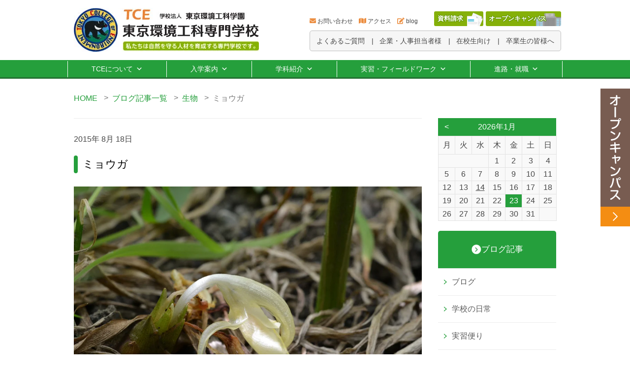

--- FILE ---
content_type: text/html; charset=UTF-8
request_url: https://tce.ac.jp/blogs/%E3%83%9F%E3%83%A7%E3%82%A6%E3%82%AC/
body_size: 79738
content:
<!DOCTYPE html><html lang="ja"><head><meta charset="UTF-8"><meta http-equiv="Content-Language" content="ja"><meta name="google" content="notranslate"><meta name="viewport" content="width=device-width, initial-scale=1.0, maximum-scale=1.0, user-scalable=no"><meta name="format-detection" content="telephone=no"><meta name="google-site-verification" content="bmmrCuU_VZJaRyGxWhdWqiL4-wO-tq-q-uE0hUNDBdc" /><link href="https://use.fontawesome.com/releases/v5.6.1/css/all.css" rel="stylesheet"><title>ミョウガ | TCE東京環境工科専門学校</title><meta name="description" content="庭のミョウガが咲いていた。 ミョウガはショウガ科。熱帯アジア原産で古い時代に日本に入ってきた。 庭といっても、うちの庭ではない。 庭にミョウガのある家には、昔から憧れがある。 僕の大好きなミョウガを自由に食べられるイメー […]" /><meta name="robots" content="max-image-preview:large" /><meta name="keywords" content="ブログ,生物" /><link rel="canonical" href="https://tce.ac.jp/blogs/%e3%83%9f%e3%83%a7%e3%82%a6%e3%82%ac/" /><meta property="og:locale" content="ja_JP" /><meta property="og:site_name" content="TCE東京環境工科専門学校" /><meta property="og:type" content="article" /><meta property="og:title" content="ミョウガ | TCE東京環境工科専門学校" /><meta property="og:description" content="庭のミョウガが咲いていた。 ミョウガはショウガ科。熱帯アジア原産で古い時代に日本に入ってきた。 庭といっても、うちの庭ではない。 庭にミョウガのある家には、昔から憧れがある。 僕の大好きなミョウガを自由に食べられるイメー […]" /><meta property="og:url" content="https://tce.ac.jp/blogs/%e3%83%9f%e3%83%a7%e3%82%a6%e3%82%ac/" /><meta property="og:image" content="https://tce.ac.jp/wp-content/uploads/2015/08/d1727b2d34dd737e305bd68d0780e20e.jpg" /><meta property="og:image:secure_url" content="https://tce.ac.jp/wp-content/uploads/2015/08/d1727b2d34dd737e305bd68d0780e20e.jpg" /><meta property="og:image:width" content="1000" /><meta property="og:image:height" content="667" /><meta property="article:published_time" content="2015-08-17T23:59:17+00:00" /><meta property="article:modified_time" content="2015-08-17T23:59:17+00:00" /><meta property="article:publisher" content="https://www.facebook.com/tceeco/" /><meta name="twitter:card" content="summary_large_image" /><meta name="twitter:site" content="@tceeco" /><meta name="twitter:domain" content="tce.ac.jp" /><meta name="twitter:title" content="ミョウガ | TCE東京環境工科専門学校" /><meta name="twitter:description" content="庭のミョウガが咲いていた。 ミョウガはショウガ科。熱帯アジア原産で古い時代に日本に入ってきた。 庭といっても、うちの庭ではない。 庭にミョウガのある家には、昔から憧れがある。 僕の大好きなミョウガを自由に食べられるイメー […]" /><meta name="twitter:creator" content="@tceeco" /><meta name="twitter:image" content="https://tce.ac.jp/wp-content/uploads/2015/08/d1727b2d34dd737e305bd68d0780e20e.jpg" /> <script type="application/ld+json" class="aioseo-schema">{"@context":"https:\/\/schema.org","@graph":[{"@type":"WebSite","@id":"https:\/\/tce.ac.jp\/#website","url":"https:\/\/tce.ac.jp\/","name":"TCE\u6771\u4eac\u74b0\u5883\u5de5\u79d1\u5c02\u9580\u5b66\u6821","description":"\u6771\u4eac\u3068\u3044\u3046\u90fd\u5fc3\u3067\u81ea\u7136\u74b0\u5883\u3068\u91ce\u751f\u52d5\u7269\u4fdd\u8b77\u306b\u95a2\u308f\u308b\u77e5\u8b58\u30fb\u6280\u8853\u3092\u8eab\u306b\u3064\u3051\u308b\u5c02\u9580\u5b66\u6821\u3002\u81ea\u7136\u74b0\u5883\u4fdd\u8b77\u306e\u30b9\u30da\u30b7\u30e3\u30ea\u30b9\u30c8\u306b\u3088\u308b\u6307\u5c0e\u306b\u3088\u308a\u69d8\u3005\u306a\u5206\u91ce\u3067\u6d3b\u8e8d\u3067\u304d\u308b\u4eba\u6750\u3092\u80b2\u6210\u3057\u307e\u3059\u3002","inLanguage":"ja","publisher":{"@id":"https:\/\/tce.ac.jp\/#organization"}},{"@type":"Organization","@id":"https:\/\/tce.ac.jp\/#organization","name":"TCE\u6771\u4eac\u74b0\u5883\u5de5\u79d1\u5c02\u9580\u5b66\u6821","url":"https:\/\/tce.ac.jp\/","sameAs":["https:\/\/www.facebook.com\/tceeco\/","https:\/\/twitter.com\/tceeco"]},{"@type":"BreadcrumbList","@id":"https:\/\/tce.ac.jp\/blogs\/%e3%83%9f%e3%83%a7%e3%82%a6%e3%82%ac\/#breadcrumblist","itemListElement":[{"@type":"ListItem","@id":"https:\/\/tce.ac.jp\/#listItem","position":1,"item":{"@type":"WebPage","@id":"https:\/\/tce.ac.jp\/","name":"\u30db\u30fc\u30e0","description":"\u6771\u4eac\u3068\u3044\u3046\u90fd\u5fc3\u3067\u81ea\u7136\u74b0\u5883\u3068\u91ce\u751f\u52d5\u7269\u4fdd\u8b77\u306b\u95a2\u308f\u308b\u77e5\u8b58\u30fb\u6280\u8853\u3092\u8eab\u306b\u3064\u3051\u308b\u5c02\u9580\u5b66\u6821\u3002\u81ea\u7136\u74b0\u5883\u4fdd\u8b77\u306e\u30b9\u30da\u30b7\u30e3\u30ea\u30b9\u30c8\u306b\u3088\u308b\u6307\u5c0e\u306b\u3088\u308a\u69d8\u3005\u306a\u5206\u91ce\u3067\u6d3b\u8e8d\u3067\u304d\u308b\u4eba\u6750\u3092\u80b2\u6210\u3057\u307e\u3059\u3002","url":"https:\/\/tce.ac.jp\/"},"nextItem":"https:\/\/tce.ac.jp\/blogs\/#listItem"},{"@type":"ListItem","@id":"https:\/\/tce.ac.jp\/blogs\/#listItem","position":2,"item":{"@type":"WebPage","@id":"https:\/\/tce.ac.jp\/blogs\/","name":"\u30d6\u30ed\u30b0","description":"\u5ead\u306e\u30df\u30e7\u30a6\u30ac\u304c\u54b2\u3044\u3066\u3044\u305f\u3002 \u30df\u30e7\u30a6\u30ac\u306f\u30b7\u30e7\u30a6\u30ac\u79d1\u3002\u71b1\u5e2f\u30a2\u30b8\u30a2\u539f\u7523\u3067\u53e4\u3044\u6642\u4ee3\u306b\u65e5\u672c\u306b\u5165\u3063\u3066\u304d\u305f\u3002 \u5ead\u3068\u3044\u3063\u3066\u3082\u3001\u3046\u3061\u306e\u5ead\u3067\u306f\u306a\u3044\u3002 \u5ead\u306b\u30df\u30e7\u30a6\u30ac\u306e\u3042\u308b\u5bb6\u306b\u306f\u3001\u6614\u304b\u3089\u61a7\u308c\u304c\u3042\u308b\u3002 \u50d5\u306e\u5927\u597d\u304d\u306a\u30df\u30e7\u30a6\u30ac\u3092\u81ea\u7531\u306b\u98df\u3079\u3089\u308c\u308b\u30a4\u30e1\u30fc [\u2026]","url":"https:\/\/tce.ac.jp\/blogs\/"},"nextItem":"https:\/\/tce.ac.jp\/blogs\/%e3%83%9f%e3%83%a7%e3%82%a6%e3%82%ac\/#listItem","previousItem":"https:\/\/tce.ac.jp\/#listItem"},{"@type":"ListItem","@id":"https:\/\/tce.ac.jp\/blogs\/%e3%83%9f%e3%83%a7%e3%82%a6%e3%82%ac\/#listItem","position":3,"item":{"@type":"WebPage","@id":"https:\/\/tce.ac.jp\/blogs\/%e3%83%9f%e3%83%a7%e3%82%a6%e3%82%ac\/","name":"\u30df\u30e7\u30a6\u30ac","description":"\u5ead\u306e\u30df\u30e7\u30a6\u30ac\u304c\u54b2\u3044\u3066\u3044\u305f\u3002 \u30df\u30e7\u30a6\u30ac\u306f\u30b7\u30e7\u30a6\u30ac\u79d1\u3002\u71b1\u5e2f\u30a2\u30b8\u30a2\u539f\u7523\u3067\u53e4\u3044\u6642\u4ee3\u306b\u65e5\u672c\u306b\u5165\u3063\u3066\u304d\u305f\u3002 \u5ead\u3068\u3044\u3063\u3066\u3082\u3001\u3046\u3061\u306e\u5ead\u3067\u306f\u306a\u3044\u3002 \u5ead\u306b\u30df\u30e7\u30a6\u30ac\u306e\u3042\u308b\u5bb6\u306b\u306f\u3001\u6614\u304b\u3089\u61a7\u308c\u304c\u3042\u308b\u3002 \u50d5\u306e\u5927\u597d\u304d\u306a\u30df\u30e7\u30a6\u30ac\u3092\u81ea\u7531\u306b\u98df\u3079\u3089\u308c\u308b\u30a4\u30e1\u30fc [\u2026]","url":"https:\/\/tce.ac.jp\/blogs\/%e3%83%9f%e3%83%a7%e3%82%a6%e3%82%ac\/"},"previousItem":"https:\/\/tce.ac.jp\/blogs\/#listItem"}]},{"@type":"Person","@id":"https:\/\/tce.ac.jp\/author\/tce\/#author","url":"https:\/\/tce.ac.jp\/author\/tce\/","name":"tce","image":{"@type":"ImageObject","@id":"https:\/\/tce.ac.jp\/blogs\/%e3%83%9f%e3%83%a7%e3%82%a6%e3%82%ac\/#authorImage","url":"https:\/\/secure.gravatar.com\/avatar\/b338b211ad6d1f497d66fca36eab582d?s=96&d=mm&r=g","width":96,"height":96,"caption":"tce"},"sameAs":["https:\/\/www.facebook.com\/tceeco\/","https:\/\/twitter.com\/tceeco"]},{"@type":"WebPage","@id":"https:\/\/tce.ac.jp\/blogs\/%e3%83%9f%e3%83%a7%e3%82%a6%e3%82%ac\/#webpage","url":"https:\/\/tce.ac.jp\/blogs\/%e3%83%9f%e3%83%a7%e3%82%a6%e3%82%ac\/","name":"\u30df\u30e7\u30a6\u30ac | TCE\u6771\u4eac\u74b0\u5883\u5de5\u79d1\u5c02\u9580\u5b66\u6821","description":"\u5ead\u306e\u30df\u30e7\u30a6\u30ac\u304c\u54b2\u3044\u3066\u3044\u305f\u3002 \u30df\u30e7\u30a6\u30ac\u306f\u30b7\u30e7\u30a6\u30ac\u79d1\u3002\u71b1\u5e2f\u30a2\u30b8\u30a2\u539f\u7523\u3067\u53e4\u3044\u6642\u4ee3\u306b\u65e5\u672c\u306b\u5165\u3063\u3066\u304d\u305f\u3002 \u5ead\u3068\u3044\u3063\u3066\u3082\u3001\u3046\u3061\u306e\u5ead\u3067\u306f\u306a\u3044\u3002 \u5ead\u306b\u30df\u30e7\u30a6\u30ac\u306e\u3042\u308b\u5bb6\u306b\u306f\u3001\u6614\u304b\u3089\u61a7\u308c\u304c\u3042\u308b\u3002 \u50d5\u306e\u5927\u597d\u304d\u306a\u30df\u30e7\u30a6\u30ac\u3092\u81ea\u7531\u306b\u98df\u3079\u3089\u308c\u308b\u30a4\u30e1\u30fc [\u2026]","inLanguage":"ja","isPartOf":{"@id":"https:\/\/tce.ac.jp\/#website"},"breadcrumb":{"@id":"https:\/\/tce.ac.jp\/blogs\/%e3%83%9f%e3%83%a7%e3%82%a6%e3%82%ac\/#breadcrumblist"},"author":"https:\/\/tce.ac.jp\/author\/tce\/#author","creator":"https:\/\/tce.ac.jp\/author\/tce\/#author","image":{"@type":"ImageObject","@id":"https:\/\/tce.ac.jp\/#mainImage","url":"https:\/\/tce.ac.jp\/wp-content\/uploads\/2015\/08\/d1727b2d34dd737e305bd68d0780e20e.jpg","width":1000,"height":667},"primaryImageOfPage":{"@id":"https:\/\/tce.ac.jp\/blogs\/%e3%83%9f%e3%83%a7%e3%82%a6%e3%82%ac\/#mainImage"},"datePublished":"2015-08-17T23:59:17+09:00","dateModified":"2015-08-17T23:59:17+09:00"},{"@type":"Article","@id":"https:\/\/tce.ac.jp\/blogs\/%e3%83%9f%e3%83%a7%e3%82%a6%e3%82%ac\/#article","name":"\u30df\u30e7\u30a6\u30ac | TCE\u6771\u4eac\u74b0\u5883\u5de5\u79d1\u5c02\u9580\u5b66\u6821","description":"\u5ead\u306e\u30df\u30e7\u30a6\u30ac\u304c\u54b2\u3044\u3066\u3044\u305f\u3002 \u30df\u30e7\u30a6\u30ac\u306f\u30b7\u30e7\u30a6\u30ac\u79d1\u3002\u71b1\u5e2f\u30a2\u30b8\u30a2\u539f\u7523\u3067\u53e4\u3044\u6642\u4ee3\u306b\u65e5\u672c\u306b\u5165\u3063\u3066\u304d\u305f\u3002 \u5ead\u3068\u3044\u3063\u3066\u3082\u3001\u3046\u3061\u306e\u5ead\u3067\u306f\u306a\u3044\u3002 \u5ead\u306b\u30df\u30e7\u30a6\u30ac\u306e\u3042\u308b\u5bb6\u306b\u306f\u3001\u6614\u304b\u3089\u61a7\u308c\u304c\u3042\u308b\u3002 \u50d5\u306e\u5927\u597d\u304d\u306a\u30df\u30e7\u30a6\u30ac\u3092\u81ea\u7531\u306b\u98df\u3079\u3089\u308c\u308b\u30a4\u30e1\u30fc [\u2026]","inLanguage":"ja","headline":"\u30df\u30e7\u30a6\u30ac","author":{"@id":"https:\/\/tce.ac.jp\/author\/tce\/#author"},"publisher":{"@id":"https:\/\/tce.ac.jp\/#organization"},"datePublished":"2015-08-17T23:59:17+09:00","dateModified":"2015-08-17T23:59:17+09:00","articleSection":"\u30d6\u30ed\u30b0, \u751f\u7269","mainEntityOfPage":{"@id":"https:\/\/tce.ac.jp\/blogs\/%e3%83%9f%e3%83%a7%e3%82%a6%e3%82%ac\/#webpage"},"isPartOf":{"@id":"https:\/\/tce.ac.jp\/blogs\/%e3%83%9f%e3%83%a7%e3%82%a6%e3%82%ac\/#webpage"},"image":{"@type":"ImageObject","@id":"https:\/\/tce.ac.jp\/#articleImage","url":"https:\/\/tce.ac.jp\/wp-content\/uploads\/2015\/08\/d1727b2d34dd737e305bd68d0780e20e.jpg","width":1000,"height":667}}]}</script> <link rel='dns-prefetch' href='//use.fontawesome.com' /><link rel='dns-prefetch' href='//s.w.org' /><link rel='stylesheet' id='wp-block-library-css'  href='https://tce.ac.jp/wp-includes/css/dist/block-library/style.min.css?ver=5.6.13' type='text/css' media='all' /><link rel='stylesheet' id='contact-form-7-css'  href='https://tce.ac.jp/wp-content/cache/autoptimize/autoptimize_single_a2e915fb21387a23a3578cb1b2b5a724.php?ver=5.3.2' type='text/css' media='all' /><link rel='stylesheet' id='contact-form-7-confirm-css'  href='https://tce.ac.jp/wp-content/cache/autoptimize/autoptimize_single_c605b424176e2b3541570e9ebd66830b.php?ver=5.1' type='text/css' media='all' /><link rel='stylesheet' id='megamenu-css'  href='https://tce.ac.jp/wp-content/cache/autoptimize/autoptimize_single_cf96c98115366947e7c21a541c863bd9.php?ver=e02341' type='text/css' media='all' /><link rel='stylesheet' id='dashicons-css'  href='https://tce.ac.jp/wp-includes/css/dashicons.min.css?ver=5.6.13' type='text/css' media='all' /><link rel='stylesheet' id='slick-theme_style-css'  href='https://tce.ac.jp/wp-content/cache/autoptimize/autoptimize_single_f9faba678c4d6dcfdde69e5b11b37a2e.php?ver=5.6.13' type='text/css' media='all' /><link rel='stylesheet' id='slick_style-css'  href='https://tce.ac.jp/wp-content/cache/autoptimize/autoptimize_single_f38b2db10e01b1572732a3191d538707.php?ver=5.6.13' type='text/css' media='all' /><link rel='stylesheet' id='tab_switching_style-css'  href='https://tce.ac.jp/wp-content/cache/autoptimize/autoptimize_single_265e5f32f13ddfcb42bed066a76aaa28.php?ver=5.6.13' type='text/css' media='all' /><link rel='stylesheet' id='font-awesome-official-css'  href='https://use.fontawesome.com/releases/v5.15.2/css/all.css' type='text/css' media='all' integrity="sha384-vSIIfh2YWi9wW0r9iZe7RJPrKwp6bG+s9QZMoITbCckVJqGCCRhc+ccxNcdpHuYu" crossorigin="anonymous" /><style id='rocket-lazyload-inline-css' type='text/css'>.rll-youtube-player{position:relative;padding-bottom:56.23%;height:0;overflow:hidden;max-width:100%;}.rll-youtube-player:focus-within{outline: 2px solid currentColor;outline-offset: 5px;}.rll-youtube-player iframe{position:absolute;top:0;left:0;width:100%;height:100%;z-index:100;background:0 0}.rll-youtube-player img{bottom:0;display:block;left:0;margin:auto;max-width:100%;width:100%;position:absolute;right:0;top:0;border:none;height:auto;-webkit-transition:.4s all;-moz-transition:.4s all;transition:.4s all}.rll-youtube-player img:hover{-webkit-filter:brightness(75%)}.rll-youtube-player .play{height:100%;width:100%;left:0;top:0;position:absolute;background:url(https://tce.ac.jp/wp-content/plugins/rocket-lazy-load/assets/img/youtube.png) no-repeat center;background-color: transparent !important;cursor:pointer;border:none;}</style><link rel='stylesheet' id='font-awesome-official-v4shim-css'  href='https://use.fontawesome.com/releases/v5.15.2/css/v4-shims.css' type='text/css' media='all' integrity="sha384-1CjXmylX8++C7CVZORGA9EwcbYDfZV2D4Kl1pTm3hp2I/usHDafIrgBJNuRTDQ4f" crossorigin="anonymous" /><style id='font-awesome-official-v4shim-inline-css' type='text/css'>@font-face {
font-family: "FontAwesome";
src: url("https://use.fontawesome.com/releases/v5.15.2/webfonts/fa-brands-400.eot"),
		url("https://use.fontawesome.com/releases/v5.15.2/webfonts/fa-brands-400.eot?#iefix") format("embedded-opentype"),
		url("https://use.fontawesome.com/releases/v5.15.2/webfonts/fa-brands-400.woff2") format("woff2"),
		url("https://use.fontawesome.com/releases/v5.15.2/webfonts/fa-brands-400.woff") format("woff"),
		url("https://use.fontawesome.com/releases/v5.15.2/webfonts/fa-brands-400.ttf") format("truetype"),
		url("https://use.fontawesome.com/releases/v5.15.2/webfonts/fa-brands-400.svg#fontawesome") format("svg");
}

@font-face {
font-family: "FontAwesome";
src: url("https://use.fontawesome.com/releases/v5.15.2/webfonts/fa-solid-900.eot"),
		url("https://use.fontawesome.com/releases/v5.15.2/webfonts/fa-solid-900.eot?#iefix") format("embedded-opentype"),
		url("https://use.fontawesome.com/releases/v5.15.2/webfonts/fa-solid-900.woff2") format("woff2"),
		url("https://use.fontawesome.com/releases/v5.15.2/webfonts/fa-solid-900.woff") format("woff"),
		url("https://use.fontawesome.com/releases/v5.15.2/webfonts/fa-solid-900.ttf") format("truetype"),
		url("https://use.fontawesome.com/releases/v5.15.2/webfonts/fa-solid-900.svg#fontawesome") format("svg");
}

@font-face {
font-family: "FontAwesome";
src: url("https://use.fontawesome.com/releases/v5.15.2/webfonts/fa-regular-400.eot"),
		url("https://use.fontawesome.com/releases/v5.15.2/webfonts/fa-regular-400.eot?#iefix") format("embedded-opentype"),
		url("https://use.fontawesome.com/releases/v5.15.2/webfonts/fa-regular-400.woff2") format("woff2"),
		url("https://use.fontawesome.com/releases/v5.15.2/webfonts/fa-regular-400.woff") format("woff"),
		url("https://use.fontawesome.com/releases/v5.15.2/webfonts/fa-regular-400.ttf") format("truetype"),
		url("https://use.fontawesome.com/releases/v5.15.2/webfonts/fa-regular-400.svg#fontawesome") format("svg");
unicode-range: U+F004-F005,U+F007,U+F017,U+F022,U+F024,U+F02E,U+F03E,U+F044,U+F057-F059,U+F06E,U+F070,U+F075,U+F07B-F07C,U+F080,U+F086,U+F089,U+F094,U+F09D,U+F0A0,U+F0A4-F0A7,U+F0C5,U+F0C7-F0C8,U+F0E0,U+F0EB,U+F0F3,U+F0F8,U+F0FE,U+F111,U+F118-F11A,U+F11C,U+F133,U+F144,U+F146,U+F14A,U+F14D-F14E,U+F150-F152,U+F15B-F15C,U+F164-F165,U+F185-F186,U+F191-F192,U+F1AD,U+F1C1-F1C9,U+F1CD,U+F1D8,U+F1E3,U+F1EA,U+F1F6,U+F1F9,U+F20A,U+F247-F249,U+F24D,U+F254-F25B,U+F25D,U+F267,U+F271-F274,U+F279,U+F28B,U+F28D,U+F2B5-F2B6,U+F2B9,U+F2BB,U+F2BD,U+F2C1-F2C2,U+F2D0,U+F2D2,U+F2DC,U+F2ED,U+F328,U+F358-F35B,U+F3A5,U+F3D1,U+F410,U+F4AD;
}</style> <script type='text/javascript' defer='defer' src='https://tce.ac.jp/wp-includes/js/jquery/jquery.min.js?ver=3.5.1' id='jquery-core-js'></script> <script defer type='text/javascript' src='https://tce.ac.jp/wp-includes/js/jquery/jquery-migrate.min.js?ver=3.3.2' id='jquery-migrate-js'></script> <script defer type='text/javascript' src='https://tce.ac.jp/wp-content/themes/tce/js/slick/slick.min.js?ver=5.6.13' id='slick_js-js'></script> <script defer type='text/javascript' src='https://tce.ac.jp/wp-content/cache/autoptimize/autoptimize_single_0f2e1cdb1b7d5c4ea8f4dca480333f45.php?ver=5.6.13' id='slider_cource-js'></script> <script defer type='text/javascript' src='https://tce.ac.jp/wp-content/cache/autoptimize/autoptimize_single_9398daab18c493b569a0ba6b1b8cd3d1.php?ver=5.6.13' id='slider_top-js'></script> <script defer type='text/javascript' src='https://tce.ac.jp/wp-content/cache/autoptimize/autoptimize_single_be6d07dd6fe0db3e1c71bb6272e46628.php?ver=5.6.13' id='tab_switching_js-js'></script> <link rel="https://api.w.org/" href="https://tce.ac.jp/wp-json/" /><link rel="alternate" type="application/json" href="https://tce.ac.jp/wp-json/wp/v2/posts/4271" /><link rel="alternate" type="application/json+oembed" href="https://tce.ac.jp/wp-json/oembed/1.0/embed?url=https%3A%2F%2Ftce.ac.jp%2Fblogs%2F%25e3%2583%259f%25e3%2583%25a7%25e3%2582%25a6%25e3%2582%25ac%2F" /><link rel="alternate" type="text/xml+oembed" href="https://tce.ac.jp/wp-json/oembed/1.0/embed?url=https%3A%2F%2Ftce.ac.jp%2Fblogs%2F%25e3%2583%259f%25e3%2583%25a7%25e3%2582%25a6%25e3%2582%25ac%2F&#038;format=xml" /><link rel="icon" href="https://tce.ac.jp/wp-content/uploads/2021/01/cropped-faicon-32x32.png" sizes="32x32" /><link rel="icon" href="https://tce.ac.jp/wp-content/uploads/2021/01/cropped-faicon-192x192.png" sizes="192x192" /><link rel="apple-touch-icon" href="https://tce.ac.jp/wp-content/uploads/2021/01/cropped-faicon-180x180.png" /><meta name="msapplication-TileImage" content="https://tce.ac.jp/wp-content/uploads/2021/01/cropped-faicon-270x270.png" />  <script defer src="[data-uri]"></script> <style type="text/css">/** Mega Menu CSS: fs **/</style><noscript><style id="rocket-lazyload-nojs-css">.rll-youtube-player, [data-lazy-src]{display:none !important;}</style></noscript><link rel="stylesheet" href="https://tce.ac.jp/wp-content/cache/autoptimize/autoptimize_single_87394123ec6be9c37cb4fb116f73c1c9.php?v=1228"> <script type='text/javascript' src='//ajax.googleapis.com/ajax/libs/jquery/1.11.0/jquery.min.js?ver=4.2.2'></script> <script defer src="https://ajaxzip3.github.io/ajaxzip3.js" charset="UTF-8"></script> <script defer src="[data-uri]"></script> <script defer src="[data-uri]"></script> <script defer src="[data-uri]"></script> <link rel="preconnect" href="https://fonts.gstatic.com"><link href="https://fonts.googleapis.com/css2?family=Yusei+Magic&display=swap" rel="stylesheet"></head><body> <noscript><iframe src="https://www.googletagmanager.com/ns.html?id=GTM-MMNMQGPV"
height="0" width="0" style="display:none;visibility:hidden"></iframe></noscript><div id="fb-root"></div> <script defer src="[data-uri]"></script> <header class="c-header js-header"><div class="c-header__inner u-cf"> <a class="c-header__logo u-fl u-filter" href="/"><img class="u-fulimg" src="data:image/svg+xml,%3Csvg%20xmlns='http://www.w3.org/2000/svg'%20viewBox='0%200%20100%200'%3E%3C/svg%3E" height="auto" width="100%" alt="TCE 学校法人 東京環境工科学園 東京環境工科専門学校" data-lazy-src="//tce.ac.jp/wp-content/themes/tce/images/common/header_logo.jpg"><noscript><img class="u-fulimg" src="//tce.ac.jp/wp-content/themes/tce/images/common/header_logo.jpg" height="auto" width="100%" alt="TCE 学校法人 東京環境工科学園 東京環境工科専門学校"></noscript></a><div class="pc_header__sub_menu"><ul class="h_sub_menu_01"><li><i class="fas fa-envelope"></i><a href="/contact/">お問い合わせ</a></li><li><i class="fas fa-map"></i><a href="/access/">アクセス</a></li><li><i class="fas fa-edit"></i><a href="/blogs/">blog</a></li><li class="btn_request"><a href="https://r-shingaku.com/ce/form/1309/input">資料請求</a></li><li class="btn_opencampus"><a href="/opencampus/">オープンキャンパス</a></li></ul><ul class="h_sub_menu_02"><li><a href="/faq/">よくあるご質問</a></li><li><a href="/company/">企業・人事担当者様</a></li><li><a href="/for-current-students/">在校生向け</a></li><li><a href="/alumni/">卒業生の皆様へ</a></li></ul></div></div><div id="mega-menu-wrap-main-menu" class="mega-menu-wrap"><div class="mega-menu-toggle"><div class="mega-toggle-blocks-left"></div><div class="mega-toggle-blocks-center"></div><div class="mega-toggle-blocks-right"><div class='mega-toggle-block mega-menu-toggle-animated-block mega-toggle-block-0' id='mega-toggle-block-0'><button aria-label="Toggle Menu" class="mega-toggle-animated mega-toggle-animated-slider" type="button" aria-expanded="false"> <span class="mega-toggle-animated-box"> <span class="mega-toggle-animated-inner"></span> </span> </button></div></div></div><ul id="mega-menu-main-menu" class="mega-menu max-mega-menu mega-menu-horizontal mega-no-js" data-event="hover_intent" data-effect="fade" data-effect-speed="200" data-effect-mobile="disabled" data-effect-speed-mobile="0" data-panel-inner-width="900px" data-mobile-force-width="false" data-second-click="go" data-document-click="collapse" data-vertical-behaviour="standard" data-breakpoint="0" data-unbind="true" data-mobile-state="collapse_all" data-hover-intent-timeout="300" data-hover-intent-interval="100"><li class='mega-menu-item mega-menu-item-type-post_type mega-menu-item-object-page mega-menu-megamenu mega-menu-item-has-children mega-align-bottom-left mega-menu-megamenu mega-menu-item-14730' id='mega-menu-item-14730'><a class="mega-menu-link" href="https://tce.ac.jp/about/" aria-haspopup="true" aria-expanded="false" tabindex="0">TCEについて<span class="mega-indicator"></span></a><ul class="mega-sub-menu"><li class='mega-menu-item mega-menu-item-type-widget widget_text mega-menu-columns-5-of-5 mega-menu-item-text-2' id='mega-menu-item-text-2'><div class="textwidget"><p><a href="https://tce.ac.jp/about/"><i class="fas fa-chevron-circle-right"></i>TCEについて</a></p></div></li><li class='mega-menu-item mega-menu-item-type-widget widget_text mega-menu-columns-1-of-5 mega-menu-clear mega-menu-item-text-6' id='mega-menu-item-text-6'><div class="textwidget"><p><a href="https://tce.ac.jp/about/message/"><img class="alignnone wp-image-15625 size-full" src="data:image/svg+xml,%3Csvg%20xmlns='http://www.w3.org/2000/svg'%20viewBox='0%200%20100%20100'%3E%3C/svg%3E" alt="校長メッセージ" width="100" height="100" data-lazy-src="https://tce.ac.jp/wp-content/uploads/2021/02/about_thumb_01.jpg" /><noscript><img loading="lazy" class="alignnone wp-image-15625 size-full" src="https://tce.ac.jp/wp-content/uploads/2021/02/about_thumb_01.jpg" alt="校長メッセージ" width="100" height="100" /></noscript></a></p><p class="mega-block-title"><a href="https://tce.ac.jp/about/message/">&gt; 校長メッセージ</a></p></div></li><li class='mega-menu-item mega-menu-item-type-widget widget_text mega-menu-columns-1-of-5 mega-menu-item-text-7' id='mega-menu-item-text-7'><div class="textwidget"><p><a href="https://tce.ac.jp/about/voices/"><img class="alignnone wp-image-15612 size-full" src="data:image/svg+xml,%3Csvg%20xmlns='http://www.w3.org/2000/svg'%20viewBox='0%200%20100%20100'%3E%3C/svg%3E" alt="学生メッセージ" width="100" height="100" data-lazy-src="https://tce.ac.jp/wp-content/uploads/2021/03/about_thumb_02.png" /><noscript><img loading="lazy" class="alignnone wp-image-15612 size-full" src="https://tce.ac.jp/wp-content/uploads/2021/03/about_thumb_02.png" alt="学生メッセージ" width="100" height="100" /></noscript></a></p><p class="mega-block-title"><a href="https://tce.ac.jp/about/voices/">&gt; 学生メッセージ</a></p></div></li><li class='mega-menu-item mega-menu-item-type-widget widget_text mega-menu-columns-1-of-5 mega-menu-item-text-8' id='mega-menu-item-text-8'><div class="textwidget"><p><a href="https://tce.ac.jp/about/lecturer/"><img class="alignnone wp-image-15744 size-full" src="data:image/svg+xml,%3Csvg%20xmlns='http://www.w3.org/2000/svg'%20viewBox='0%200%20100%20100'%3E%3C/svg%3E" alt="講師紹介" width="100" height="100" data-lazy-src="https://tce.ac.jp/wp-content/uploads/2021/03/about_thumb_03.jpg" /><noscript><img loading="lazy" class="alignnone wp-image-15744 size-full" src="https://tce.ac.jp/wp-content/uploads/2021/03/about_thumb_03.jpg" alt="講師紹介" width="100" height="100" /></noscript></a></p><p class="mega-block-title"><a href="https://tce.ac.jp/about/lecturer/">&gt; 講師紹介</a></p></div></li><li class='mega-menu-item mega-menu-item-type-widget widget_text mega-menu-columns-1-of-5 mega-menu-item-text-9' id='mega-menu-item-text-9'><div class="textwidget"><p><a href="https://tce.ac.jp/about/summary/"><img class="alignnone wp-image-15614 size-full" src="data:image/svg+xml,%3Csvg%20xmlns='http://www.w3.org/2000/svg'%20viewBox='0%200%20100%20100'%3E%3C/svg%3E" alt="学校概要・沿革" width="100" height="100" data-lazy-src="https://tce.ac.jp/wp-content/uploads/2021/02/about_thumb_04.jpg" /><noscript><img loading="lazy" class="alignnone wp-image-15614 size-full" src="https://tce.ac.jp/wp-content/uploads/2021/02/about_thumb_04.jpg" alt="学校概要・沿革" width="100" height="100" /></noscript></a></p><p class="mega-block-title"><a href="https://tce.ac.jp/about/summary/">&gt; 学校概要・沿革</a></p></div></li><li class='mega-menu-item mega-menu-item-type-widget widget_text mega-menu-columns-1-of-5 mega-menu-item-text-10' id='mega-menu-item-text-10'><div class="textwidget"><p><a href="https://tce.ac.jp/about/senior01/"><img class="alignnone wp-image-15615 size-full" src="data:image/svg+xml,%3Csvg%20xmlns='http://www.w3.org/2000/svg'%20viewBox='0%200%20100%20100'%3E%3C/svg%3E" alt="活躍するシニア学生" width="100" height="100" data-lazy-src="https://tce.ac.jp/wp-content/uploads/2021/02/about_thumb_05.jpg" /><noscript><img loading="lazy" class="alignnone wp-image-15615 size-full" src="https://tce.ac.jp/wp-content/uploads/2021/02/about_thumb_05.jpg" alt="活躍するシニア学生" width="100" height="100" /></noscript></a></p><p class="mega-block-title"><a href="https://tce.ac.jp/about/senior01/">&gt; 活躍するシニア学生</a></p></div></li></ul></li><li class='mega-menu-item mega-menu-item-type-post_type mega-menu-item-object-page mega-menu-megamenu mega-menu-item-has-children mega-align-bottom-left mega-menu-megamenu mega-menu-item-14741' id='mega-menu-item-14741'><a class="mega-menu-link" href="https://tce.ac.jp/admission/" aria-haspopup="true" aria-expanded="false" tabindex="0">入学案内<span class="mega-indicator"></span></a><ul class="mega-sub-menu"><li class='mega-menu-item mega-menu-item-type-widget widget_text mega-menu-columns-6-of-6 mega-menu-item-text-25' id='mega-menu-item-text-25'><div class="textwidget"><p><a href="https://tce.ac.jp/admission/"><i class="fas fa-chevron-circle-right"></i>入学案内</a></p></div></li><li class='mega-menu-item mega-menu-item-type-widget widget_text mega-menu-columns-1-of-6 mega-menu-clear mega-menu-item-text-26' id='mega-menu-item-text-26'><div class="textwidget"><p><a href="https://tce.ac.jp/admission/guidelines/"><img class="alignnone wp-image-15616 size-full" src="data:image/svg+xml,%3Csvg%20xmlns='http://www.w3.org/2000/svg'%20viewBox='0%200%20100%20100'%3E%3C/svg%3E" alt="募集要項" width="100" height="100" data-lazy-src="https://tce.ac.jp/wp-content/uploads/2021/02/admission_thumb_01.jpg" /><noscript><img loading="lazy" class="alignnone wp-image-15616 size-full" src="https://tce.ac.jp/wp-content/uploads/2021/02/admission_thumb_01.jpg" alt="募集要項" width="100" height="100" /></noscript></a></p><p><a href="https://tce.ac.jp/admission/guidelines/">&gt; 募集要項</a></p></div></li><li class='mega-menu-item mega-menu-item-type-widget widget_text mega-menu-columns-1-of-6 mega-menu-item-text-27' id='mega-menu-item-text-27'><div class="textwidget"><p><a href="https://tce.ac.jp/admission/ao/"><img class="alignnone wp-image-15617 size-full" src="data:image/svg+xml,%3Csvg%20xmlns='http://www.w3.org/2000/svg'%20viewBox='0%200%20100%20100'%3E%3C/svg%3E" alt="AO入試" width="100" height="100" data-lazy-src="https://tce.ac.jp/wp-content/uploads/2021/02/admission_thumb_02.jpg" /><noscript><img loading="lazy" class="alignnone wp-image-15617 size-full" src="https://tce.ac.jp/wp-content/uploads/2021/02/admission_thumb_02.jpg" alt="AO入試" width="100" height="100" /></noscript></a></p><p><a href="https://tce.ac.jp/admission/ao/">&gt; 総合型選抜（AO入試）</a></p></div></li><li class='mega-menu-item mega-menu-item-type-widget widget_text mega-menu-columns-1-of-6 mega-menu-item-text-28' id='mega-menu-item-text-28'><div class="textwidget"><p><a href="https://tce.ac.jp/admission/examination/"><img class="alignnone wp-image-15618 size-full" src="data:image/svg+xml,%3Csvg%20xmlns='http://www.w3.org/2000/svg'%20viewBox='0%200%20100%20100'%3E%3C/svg%3E" alt="推薦・一般入試" width="100" height="100" data-lazy-src="https://tce.ac.jp/wp-content/uploads/2021/02/admission_thumb_03.jpg" /><noscript><img loading="lazy" class="alignnone wp-image-15618 size-full" src="https://tce.ac.jp/wp-content/uploads/2021/02/admission_thumb_03.jpg" alt="推薦・一般入試" width="100" height="100" /></noscript></a></p><p><a href="https://tce.ac.jp/admission/examination/">&gt; 推薦型・一般選抜</a></p></div></li><li class='mega-menu-item mega-menu-item-type-widget widget_text mega-menu-columns-1-of-6 mega-menu-item-text-29' id='mega-menu-item-text-29'><div class="textwidget"><p><a href="https://tce.ac.jp/admission/support/"><img class="alignnone wp-image-15619 size-full" src="data:image/svg+xml,%3Csvg%20xmlns='http://www.w3.org/2000/svg'%20viewBox='0%200%20100%20100'%3E%3C/svg%3E" alt="学費サポート" width="100" height="100" data-lazy-src="https://tce.ac.jp/wp-content/uploads/2021/02/admission_thumb_04.jpg" /><noscript><img loading="lazy" class="alignnone wp-image-15619 size-full" src="https://tce.ac.jp/wp-content/uploads/2021/02/admission_thumb_04.jpg" alt="学費サポート" width="100" height="100" /></noscript></a></p><p><a href="https://tce.ac.jp/admission/support/">&gt; 学費サポート</a></p></div></li><li class='mega-menu-item mega-menu-item-type-widget widget_text mega-menu-columns-1-of-6 mega-menu-item-text-30' id='mega-menu-item-text-30'><div class="textwidget"><p><a href="https://tce.ac.jp/admission/dormitory/"><img class="alignnone wp-image-15620 size-full" src="data:image/svg+xml,%3Csvg%20xmlns='http://www.w3.org/2000/svg'%20viewBox='0%200%20100%20100'%3E%3C/svg%3E" alt="学生寮について" width="100" height="100" data-lazy-src="https://tce.ac.jp/wp-content/uploads/2021/02/admission_thumb_05.jpg" /><noscript><img loading="lazy" class="alignnone wp-image-15620 size-full" src="https://tce.ac.jp/wp-content/uploads/2021/02/admission_thumb_05.jpg" alt="学生寮について" width="100" height="100" /></noscript></a></p><p><a href="https://tce.ac.jp/admission/dormitory/">&gt; 学生寮について</a></p></div></li><li class='mega-menu-item mega-menu-item-type-widget widget_text mega-menu-columns-1-of-6 mega-menu-item-text-31' id='mega-menu-item-text-31'><div class="textwidget"><p><a href="https://tce.ac.jp/opencampus/"><img class="alignnone wp-image-15635 size-full" src="data:image/svg+xml,%3Csvg%20xmlns='http://www.w3.org/2000/svg'%20viewBox='0%200%20100%20100'%3E%3C/svg%3E" alt="オープンキャンパス" width="100" height="100" data-lazy-src="https://tce.ac.jp/wp-content/uploads/2021/02/admission_thumb_06.jpg" /><noscript><img loading="lazy" class="alignnone wp-image-15635 size-full" src="https://tce.ac.jp/wp-content/uploads/2021/02/admission_thumb_06.jpg" alt="オープンキャンパス" width="100" height="100" /></noscript></a></p><p><a href="https://tce.ac.jp/opencampus/">&gt; オープンキャンパス</a></p></div></li></ul></li><li class='mega-menu-item mega-menu-item-type-post_type mega-menu-item-object-page mega-menu-megamenu mega-menu-item-has-children mega-align-bottom-left mega-menu-megamenu mega-menu-item-14732' id='mega-menu-item-14732'><a class="mega-menu-link" href="https://tce.ac.jp/courses/" aria-haspopup="true" aria-expanded="false" tabindex="0">学科紹介<span class="mega-indicator"></span></a><ul class="mega-sub-menu"><li class='mega-menu-item mega-menu-item-type-widget widget_text mega-menu-columns-2-of-2 mega-menu-item-text-16' id='mega-menu-item-text-16'><div class="textwidget"><p><a href="https://tce.ac.jp/courses/"><i class="fas fa-chevron-circle-right"></i>学科紹介</a></p></div></li><li class='mega-menu-item mega-menu-item-type-widget widget_text mega-menu-columns-1-of-2 mega-menu-clear mega-menu-item-text-38' id='mega-menu-item-text-38'><div class="textwidget"><div><p><a href="https://tce.ac.jp/courses/nature/"><img class="alignnone size-full wp-image-15311" src="data:image/svg+xml,%3Csvg%20xmlns='http://www.w3.org/2000/svg'%20viewBox='0%200%20100%20100'%3E%3C/svg%3E" alt="" width="100" height="100" data-lazy-src="https://tce.ac.jp/wp-content/uploads/2015/03/department_nature_thumb.jpg" /><noscript><img loading="lazy" class="alignnone size-full wp-image-15311" src="https://tce.ac.jp/wp-content/uploads/2015/03/department_nature_thumb.jpg" alt="" width="100" height="100" /></noscript></a></p></div><div><p><a class="mega-menu_courses_link" href="https://tce.ac.jp/courses/nature/">2年制 自然環境保全学科</a></p><ul class="megamenu_courses"><li><a href="https://tce.ac.jp/courses/nature/nature-consavation/"><i class="fas fa-angle-right"></i> 自然環境保全コース</a><ul><li><a class="waffle-rich-text-link" href="https://tce.ac.jp/courses/nature/nature-consavation/pickup" data-sheets-formula-bar-text-link="https://drive.google.com/file/d/1H_Dn5DVOgKiyPRHEHhuJQqMChzUkJATy/view?usp=sharing" data-sheets-formula-bar-text-style="font-size:15px;color:#0563c1;font-weight:normal;text-decoration:underline;font-family:'Arial';font-style:normal;text-decoration-skip-ink:none;"><i class="fas fa-angle-right"></i> 野外実習・PICK UP プログラム</a></li></ul></li><li><a href="https://tce.ac.jp/courses/nature/wildlife-management/"><i class="fas fa-angle-right"></i> 野生動物保護管理コース</a><ul><li><a class="waffle-rich-text-link" href="https://tce.ac.jp/courses/nature/wildlife-management/pickup/" data-sheets-formula-bar-text-link="https://drive.google.com/file/d/1H_Dn5DVOgKiyPRHEHhuJQqMChzUkJATy/view?usp=sharing" data-sheets-formula-bar-text-style="font-size:15px;color:#0563c1;font-weight:normal;text-decoration:underline;font-family:'Arial';font-style:normal;text-decoration-skip-ink:none;"><i class="fas fa-angle-right"></i> 野外実習・PICK UP プログラム</a></li></ul></li><li><a href="https://tce.ac.jp/courses/nature/work/"> <i class="fas fa-angle-right"></i> 目指す資格</a></li><li><a href="https://tce.ac.jp/courses/nature/curriculum/"> <i class="fas fa-angle-right"></i> カリキュラム一覧</a></li></ul></div></div></li><li class='mega-menu-item mega-menu-item-type-widget widget_text mega-menu-columns-1-of-2 mega-menu-item-text-39' id='mega-menu-item-text-39'><div class="textwidget"><div><p><a href="https://tce.ac.jp/courses/koumuin/"><img class="alignnone wp-image-15631 size-full" src="data:image/svg+xml,%3Csvg%20xmlns='http://www.w3.org/2000/svg'%20viewBox='0%200%20100%20100'%3E%3C/svg%3E" alt="環境・森林系公務員ゼミ" width="100" height="100" data-lazy-src="https://tce.ac.jp/wp-content/uploads/2021/02/courses_thumb_03.jpg" /><noscript><img loading="lazy" class="alignnone wp-image-15631 size-full" src="https://tce.ac.jp/wp-content/uploads/2021/02/courses_thumb_03.jpg" alt="環境・森林系公務員ゼミ" width="100" height="100" /></noscript></a><a class="mega-menu_courses_link" href="https://tce.ac.jp/courses/koumuin/">環境・森林系公務員ゼミ</a></p></div><div></div></div></li></ul></li><li class='mega-menu-item mega-menu-item-type-post_type mega-menu-item-object-page mega-menu-megamenu mega-menu-item-has-children mega-align-bottom-left mega-menu-megamenu mega-menu-item-14733' id='mega-menu-item-14733'><a class="mega-menu-link" href="https://tce.ac.jp/fieldwork/" aria-haspopup="true" aria-expanded="false" tabindex="0">実習・フィールドワーク<span class="mega-indicator"></span></a><ul class="mega-sub-menu"><li class='mega-menu-item mega-menu-item-type-widget widget_text mega-menu-columns-7-of-7 mega-menu-item-text-17' id='mega-menu-item-text-17'><div class="textwidget"><p><a href="https://tce.ac.jp/fieldwork/"><i class="fas fa-chevron-circle-right"></i>実習・フィールドワーク</a></p></div></li><li class='mega-menu-item mega-menu-item-type-widget widget_text mega-menu-columns-1-of-7 mega-menu-clear mega-menu-item-text-18' id='mega-menu-item-text-18'><div class="textwidget"><p><a href="https://tce.ac.jp/fieldwork/suburbs/"><img class="alignnone wp-image-16594 size-full" src="data:image/svg+xml,%3Csvg%20xmlns='http://www.w3.org/2000/svg'%20viewBox='0%200%20100%20100'%3E%3C/svg%3E" alt="都市近郊" width="100" height="100" data-lazy-src="https://tce.ac.jp/wp-content/uploads/2021/03/overseas_top_thumb_02.jpg" /><noscript><img loading="lazy" class="alignnone wp-image-16594 size-full" src="https://tce.ac.jp/wp-content/uploads/2021/03/overseas_top_thumb_02.jpg" alt="都市近郊" width="100" height="100" /></noscript></a></p><p><a href="https://tce.ac.jp/fieldwork/suburbs/">&gt; 都市近郊</a></p></div></li><li class='mega-menu-item mega-menu-item-type-widget widget_text mega-menu-columns-1-of-7 mega-menu-item-text-19' id='mega-menu-item-text-19'><div class="textwidget"><p><a href="https://tce.ac.jp/fieldwork/kurohime/"><img class="alignnone wp-image-16595 size-full" src="data:image/svg+xml,%3Csvg%20xmlns='http://www.w3.org/2000/svg'%20viewBox='0%200%20100%20100'%3E%3C/svg%3E" alt="長野県・黒姫" width="100" height="100" data-lazy-src="https://tce.ac.jp/wp-content/uploads/2021/03/overseas_top_thumb_03.jpg" /><noscript><img loading="lazy" class="alignnone wp-image-16595 size-full" src="https://tce.ac.jp/wp-content/uploads/2021/03/overseas_top_thumb_03.jpg" alt="長野県・黒姫" width="100" height="100" /></noscript></a></p><p><a href="https://tce.ac.jp/fieldwork/kurohime/">&gt; 長野県・黒姫</a></p></div></li><li class='mega-menu-item mega-menu-item-type-widget widget_text mega-menu-columns-1-of-7 mega-menu-item-text-20' id='mega-menu-item-text-20'><div class="textwidget"><p><a href="https://tce.ac.jp/fieldwork/masuho/"><img class="alignnone wp-image-16596 size-full" src="data:image/svg+xml,%3Csvg%20xmlns='http://www.w3.org/2000/svg'%20viewBox='0%200%20100%20100'%3E%3C/svg%3E" alt="山梨県・増穂" width="100" height="100" data-lazy-src="https://tce.ac.jp/wp-content/uploads/2021/03/overseas_top_thumb_04.jpg" /><noscript><img loading="lazy" class="alignnone wp-image-16596 size-full" src="https://tce.ac.jp/wp-content/uploads/2021/03/overseas_top_thumb_04.jpg" alt="山梨県・増穂" width="100" height="100" /></noscript></a></p><p><a href="https://tce.ac.jp/fieldwork/masuho/">&gt; 山梨県・増穂</a></p></div></li><li class='mega-menu-item mega-menu-item-type-widget widget_text mega-menu-columns-1-of-7 mega-menu-item-text-21' id='mega-menu-item-text-21'><div class="textwidget"><p><a href="https://tce.ac.jp/fieldwork/yakushima/"><img class="alignnone wp-image-16597 size-full" src="data:image/svg+xml,%3Csvg%20xmlns='http://www.w3.org/2000/svg'%20viewBox='0%200%20100%20100'%3E%3C/svg%3E" alt="鹿児島県・屋久島" width="100" height="100" data-lazy-src="https://tce.ac.jp/wp-content/uploads/2021/03/overseas_top_thumb_05.jpg" /><noscript><img loading="lazy" class="alignnone wp-image-16597 size-full" src="https://tce.ac.jp/wp-content/uploads/2021/03/overseas_top_thumb_05.jpg" alt="鹿児島県・屋久島" width="100" height="100" /></noscript></a></p><p><a href="https://tce.ac.jp/fieldwork/yakushima/">&gt; 鹿児島県・屋久島</a></p></div></li><li class='mega-menu-item mega-menu-item-type-widget widget_text mega-menu-columns-1-of-7 mega-menu-item-text-22' id='mega-menu-item-text-22'><div class="textwidget"><p><a href="https://tce.ac.jp/fieldwork/indonesia/"><img class="alignnone wp-image-16598 size-full" src="data:image/svg+xml,%3Csvg%20xmlns='http://www.w3.org/2000/svg'%20viewBox='0%200%20100%20100'%3E%3C/svg%3E" alt="インドネシア" width="100" height="100" data-lazy-src="https://tce.ac.jp/wp-content/uploads/2021/03/overseas_top_thumb_06.jpg" /><noscript><img loading="lazy" class="alignnone wp-image-16598 size-full" src="https://tce.ac.jp/wp-content/uploads/2021/03/overseas_top_thumb_06.jpg" alt="インドネシア" width="100" height="100" /></noscript></a></p><p><a href="https://tce.ac.jp/fieldwork/indonesia/">&gt; インドネシア</a></p></div></li><li class='mega-menu-item mega-menu-item-type-widget widget_text mega-menu-columns-1-of-7 mega-menu-item-text-23' id='mega-menu-item-text-23'><div class="textwidget"><p><a href="https://tce.ac.jp/fieldwork/argentina/"><img class="alignnone wp-image-16599 size-full" src="data:image/svg+xml,%3Csvg%20xmlns='http://www.w3.org/2000/svg'%20viewBox='0%200%20100%20100'%3E%3C/svg%3E" alt="アルゼンチン" width="100" height="100" data-lazy-src="https://tce.ac.jp/wp-content/uploads/2021/03/overseas_top_thumb_08.jpg" /><noscript><img loading="lazy" class="alignnone wp-image-16599 size-full" src="https://tce.ac.jp/wp-content/uploads/2021/03/overseas_top_thumb_08.jpg" alt="アルゼンチン" width="100" height="100" /></noscript></a></p><p><a href="https://tce.ac.jp/fieldwork/argentina/">&gt; アルゼンチン</a></p></div></li><li class='mega-menu-item mega-menu-item-type-widget widget_text mega-menu-columns-1-of-7 mega-menu-item-text-24' id='mega-menu-item-text-24'><div class="textwidget"><p><a href="https://tce.ac.jp/fieldwork/africa/"><img class="alignnone wp-image-16593 size-full" src="data:image/svg+xml,%3Csvg%20xmlns='http://www.w3.org/2000/svg'%20viewBox='0%200%20100%20100'%3E%3C/svg%3E" alt="アフリカ" width="100" height="100" data-lazy-src="https://tce.ac.jp/wp-content/uploads/2021/03/overseas_top_thumb_09.jpg" /><noscript><img loading="lazy" class="alignnone wp-image-16593 size-full" src="https://tce.ac.jp/wp-content/uploads/2021/03/overseas_top_thumb_09.jpg" alt="アフリカ" width="100" height="100" /></noscript></a></p><p><a href="https://tce.ac.jp/fieldwork/africa/">&gt; アフリカ</a></p></div></li></ul></li><li class='mega-menu-item mega-menu-item-type-post_type mega-menu-item-object-page mega-menu-megamenu mega-menu-item-has-children mega-align-bottom-right mega-menu-megamenu mega-menu-item-14734' id='mega-menu-item-14734'><a class="mega-menu-link" href="https://tce.ac.jp/career/" aria-haspopup="true" aria-expanded="false" tabindex="0">進路・就職<span class="mega-indicator"></span></a><ul class="mega-sub-menu"><li class='mega-menu-item mega-menu-item-type-widget widget_text mega-menu-columns-5-of-5 mega-menu-item-text-32' id='mega-menu-item-text-32'><div class="textwidget"><p><a href="https://tce.ac.jp/career/"><i class="fas fa-chevron-circle-right"></i>進路・就職</a></p></div></li><li class='mega-menu-item mega-menu-item-type-widget widget_text mega-menu-columns-1-of-5 mega-menu-clear mega-menu-item-text-33' id='mega-menu-item-text-33'><div class="textwidget"><p><a href="https://tce.ac.jp/career/job/"><img class="alignnone wp-image-15621 size-full" src="data:image/svg+xml,%3Csvg%20xmlns='http://www.w3.org/2000/svg'%20viewBox='0%200%20100%20100'%3E%3C/svg%3E" alt="職種・就職" width="100" height="100" data-lazy-src="https://tce.ac.jp/wp-content/uploads/2021/02/career_thumb_01.jpg" /><noscript><img loading="lazy" class="alignnone wp-image-15621 size-full" src="https://tce.ac.jp/wp-content/uploads/2021/02/career_thumb_01.jpg" alt="職種・就職" width="100" height="100" /></noscript></a></p><p><a href="https://tce.ac.jp/career/job/">&gt; 職種・就職</a></p></div></li><li class='mega-menu-item mega-menu-item-type-widget widget_text mega-menu-columns-1-of-5 mega-menu-item-text-34' id='mega-menu-item-text-34'><div class="textwidget"><p><a href="https://tce.ac.jp/career/internship/"><img class="alignnone wp-image-15622 size-full" src="data:image/svg+xml,%3Csvg%20xmlns='http://www.w3.org/2000/svg'%20viewBox='0%200%20100%20100'%3E%3C/svg%3E" alt="インターシップ" width="100" height="100" data-lazy-src="https://tce.ac.jp/wp-content/uploads/2021/02/career_thumb_02.jpg" /><noscript><img loading="lazy" class="alignnone wp-image-15622 size-full" src="https://tce.ac.jp/wp-content/uploads/2021/02/career_thumb_02.jpg" alt="インターシップ" width="100" height="100" /></noscript></a></p><p><a href="https://tce.ac.jp/career/internship/">&gt; インターンシップ</a></p></div></li><li class='mega-menu-item mega-menu-item-type-widget widget_text mega-menu-columns-1-of-5 mega-menu-item-text-35' id='mega-menu-item-text-35'><div class="textwidget"><p><a href="https://tce.ac.jp/courses/nature/work/"><img class="alignnone wp-image-15623 size-full" src="data:image/svg+xml,%3Csvg%20xmlns='http://www.w3.org/2000/svg'%20viewBox='0%200%20100%20100'%3E%3C/svg%3E" alt="資格習得" width="100" height="100" data-lazy-src="https://tce.ac.jp/wp-content/uploads/2021/02/career_thumb_03.jpg" /><noscript><img loading="lazy" class="alignnone wp-image-15623 size-full" src="https://tce.ac.jp/wp-content/uploads/2021/02/career_thumb_03.jpg" alt="資格習得" width="100" height="100" /></noscript></a></p><p><a href="https://tce.ac.jp/courses/nature/work/">&gt; 資格取得</a></p></div></li><li class='mega-menu-item mega-menu-item-type-widget widget_text mega-menu-columns-1-of-5 mega-menu-item-text-36' id='mega-menu-item-text-36'><div class="textwidget"><p><a href="https://tce.ac.jp/career/hennyu/"><img class="alignnone wp-image-15624 size-full" src="data:image/svg+xml,%3Csvg%20xmlns='http://www.w3.org/2000/svg'%20viewBox='0%200%20100%20100'%3E%3C/svg%3E" alt="大学への編入" width="100" height="100" data-lazy-src="https://tce.ac.jp/wp-content/uploads/2021/02/career_thumb_04.jpg" /><noscript><img loading="lazy" class="alignnone wp-image-15624 size-full" src="https://tce.ac.jp/wp-content/uploads/2021/02/career_thumb_04.jpg" alt="大学への編入" width="100" height="100" /></noscript></a></p><p><a href="https://tce.ac.jp/career/hennyu/">&gt; 大学への編入</a></p></div></li><li class='mega-menu-item mega-menu-item-type-widget widget_text mega-menu-columns-1-of-5 mega-menu-item-text-37' id='mega-menu-item-text-37'><div class="textwidget"><p><a href="https://tce.ac.jp/career/ob-og/"><img class="alignnone wp-image-17279 size-full" src="data:image/svg+xml,%3Csvg%20xmlns='http://www.w3.org/2000/svg'%20viewBox='0%200%20100%20100'%3E%3C/svg%3E" alt="活躍する卒業生" width="100" height="100" data-lazy-src="https://tce.ac.jp/wp-content/uploads/2021/04/career_thumb_05.jpg" /><noscript><img loading="lazy" class="alignnone wp-image-17279 size-full" src="https://tce.ac.jp/wp-content/uploads/2021/04/career_thumb_05.jpg" alt="活躍する卒業生" width="100" height="100" /></noscript></a></p><p><a href="https://tce.ac.jp/career/ob-og/">&gt; 活躍する卒業生</a></p></div></li></ul></li></ul></div></header><div class="c-sidebanner js-side-banner"><div><img src="data:image/svg+xml,%3Csvg%20xmlns='http://www.w3.org/2000/svg'%20viewBox='0%200%2060%20280'%3E%3C/svg%3E" height="280" width="60" alt="オープンキャンパス" data-lazy-src="//tce.ac.jp/wp-content/themes/tce/images/common/banner_off.gif"><noscript><img src="//tce.ac.jp/wp-content/themes/tce/images/common/banner_off.gif" height="280" width="60" alt="オープンキャンパス"></noscript></div> <a class="c-sidebanner__main" href="/opencampus/"><img src="data:image/svg+xml,%3Csvg%20xmlns='http://www.w3.org/2000/svg'%20viewBox='0%200%20239%20280'%3E%3C/svg%3E" height="280" width="239" alt="オープンキャンパス お申し込みはこちら" data-lazy-src="//tce.ac.jp/wp-content/themes/tce/images/common/banner_on.jpg"><noscript><img src="//tce.ac.jp/wp-content/themes/tce/images/common/banner_on.jpg" height="280" width="239" alt="オープンキャンパス お申し込みはこちら"></noscript></a></div><div class="js-banner-start"></div><div class="c-breadcrumb"><ul class="c-breadcrumb__list u-cf"><li><a class="c-breadcrumb__link u-filter" href="/">HOME</a></li><li><a class="c-breadcrumb__link u-filter" href="/blogs/">ブログ記事一覧</a></li><li><a class="c-breadcrumb__link u-filter" href="https://tce.ac.jp/category/%e7%94%9f%e7%89%a9/">生物</a></li><li>ミョウガ</li></ul></div><div class="c-container"><div class="t-detail__wrapper"><div class="t-detail__contents"><div class="t-blog__detail u-mb40-30"><p class="t-blog__detail__info"> 2015年 8月 18日</p><p class="c-subhead u-mb27-20">ミョウガ</p><div class="u-mb20"><img class="u-fulimg" src="data:image/svg+xml,%3Csvg%20xmlns='http://www.w3.org/2000/svg'%20viewBox='0%200%20100%200'%3E%3C/svg%3E" width="100%" height="auto" alt="" data-lazy-src="https://tce.ac.jp/wp-content/uploads/2015/08/d1727b2d34dd737e305bd68d0780e20e.jpg"><noscript><img class="u-fulimg" src="https://tce.ac.jp/wp-content/uploads/2015/08/d1727b2d34dd737e305bd68d0780e20e.jpg" width="100%" height="auto" alt=""></noscript></div><div class="t-blog__detail__contents"><p>庭のミョウガが咲いていた。</p><p>ミョウガはショウガ科。熱帯アジア原産で古い時代に日本に入ってきた。</p><p>庭といっても、うちの庭ではない。<br /> 庭にミョウガのある家には、昔から憧れがある。</p><p>僕の大好きなミョウガを自由に食べられるイメージがあるからだ。<br /> 冷奴に多すぎ！ってくらい、刻んだミョウガをかけて食べると幸せ。</p><p>（みず）</p></div></div><ul class="t-blog__detail__pager u-mb60-30"><li class="is-prev"><a class="t-blog__detail__pager__link u-filter" href="https://tce.ac.jp/blogs/%e3%83%81%e3%82%a7%e3%83%b3%e3%82%bd%e3%83%bc%e3%83%bb%e5%88%88%e3%82%8a%e6%89%95%e3%81%84%e7%94%b7%e5%ad%90/" rel="prev">< 前の記事</a></li><li> <a href="/blogs/" class="t-blog__detail__pager__link u-filter">一覧に戻る</a></li><li class="is-next"><a class="t-blog__detail__pager__link u-filter" href="https://tce.ac.jp/%e5%ae%9f%e7%bf%92%e4%be%bf%e3%82%8a/bunaken20150818/" rel="next">次の記事 ></a></li></ul></div><div class="t-detail__sidebar"><table id="wp-calendar"><thead><tr><td id="prev"><a href="https://tce.ac.jp/2025/12/"><</a></td><td colspan="5">2026年1月</td><td id="next" class="pad">&nbsp;</td></tr><tr><th scope="col" title="月曜日">月</th><th scope="col" title="火曜日">火</th><th scope="col" title="水曜日">水</th><th scope="col" title="木曜日">木</th><th scope="col" title="金曜日">金</th><th scope="col" title="土曜日">土</th><th scope="col" title="日曜日">日</th></tr></thead><tbody><tr><td colspan="3" class="pad">&nbsp;</td><td>1</td><td>2</td><td>3</td><td>4</td></tr><tr><td>5</td><td>6</td><td>7</td><td>8</td><td>9</td><td>10</td><td>11</td></tr><tr><td>12</td><td>13</td><td><a href="https://tce.ac.jp/2026/01/14/" title="鴛鴦の銀杏羽">14</a></td><td>15</td><td>16</td><td>17</td><td>18</td></tr><tr><td>19</td><td>20</td><td>21</td><td>22</td><td id="today">23</td><td>24</td><td>25</td></tr><tr><td>26</td><td>27</td><td>28</td><td>29</td><td>30</td><td>31</td><td class="pad" colspan="1">&nbsp;</td></tr></tbody></table><a class="t-detail__sidebar__btn u-filter" href="/blogs/"> <i class="t-detail__sidebar__btn__icon"></i><p class="t-detail__sidebar__btn__txt">ブログ記事</p> </a><ul class="t-detail__sidebar__list js-sub-current"><li class="cat-item cat-item-2"><a href="https://tce.ac.jp/category/blogs/">ブログ</a></li><li class="cat-item cat-item-8"><a href="https://tce.ac.jp/category/%e5%ad%a6%e6%a0%a1%e3%81%ae%e6%97%a5%e5%b8%b8/">学校の日常</a></li><li class="cat-item cat-item-5"><a href="https://tce.ac.jp/category/%e5%ae%9f%e7%bf%92%e4%be%bf%e3%82%8a/">実習便り</a></li><li class="cat-item cat-item-4"><a href="https://tce.ac.jp/category/%e7%94%9f%e7%89%a9/">生物</a></li></ul></div></div></div><footer class="c-footer js-banner-end"><div class="c-footer__scrolltop"><div class="c-footer__scrolltop__inner u-cf"><p class="c-footer__scrolltop__btn u-filter js-scroll-top"> PAGE TOP <i class="c-footer__scrolltop__btn__icon c-ico-icons c-ico-icons--footer_arrow"></i></p></div></div><ul class="c-footer__menu u-cf js-footer-current"><li><a class="u-db u-filter" href="/">ホームページ</a></li><li><a class="u-db u-filter" href="/contact/">お問い合わせ</a></li><li><a class="u-db u-filter" href="/news/">新着情報</a></li><li><a class="u-db u-filter" href="/blogs/">ブログ</a></li><li><a class="u-db u-filter" href="/privacy/">プライバシーポリシー</a></li><li><a class="u-db u-filter" href="/link/">関連リンク</a></li><li><a class="u-db u-filter" href="/access/">アクセス</a></li><li><a class="u-db u-filter" href="/sitemap/">サイトマップ</a></li></ul><div class="c-footer__bottom"><div class="c-footer__bottom__inner u-cf"><ul class="c-footer__sns u-cf"><li> <a href="https://www.youtube.com/@TCEmovie" target="_blank"><img src="data:image/svg+xml,%3Csvg%20xmlns='http://www.w3.org/2000/svg'%20viewBox='0%200%200%2036'%3E%3C/svg%3E" height="36" alt="東京環境工科専門学校【公式】- TCEmovie" data-lazy-src="https://tce.ac.jp/wp-content/themes/tce/images/common/youtube_white.png"><noscript><img src="https://tce.ac.jp/wp-content/themes/tce/images/common/youtube_white.png" height="36" alt="東京環境工科専門学校【公式】- TCEmovie"></noscript></a></li><li> <a href="https://www.instagram.com/tceeco/" target="_blank"><img src="data:image/svg+xml,%3Csvg%20xmlns='http://www.w3.org/2000/svg'%20viewBox='0%200%200%2036'%3E%3C/svg%3E" height="36" alt="東京環境工科専門学校　公式Instagram" data-lazy-src="https://tce.ac.jp/wp-content/themes/tce/images/common/Instagram_icon.png"><noscript><img src="https://tce.ac.jp/wp-content/themes/tce/images/common/Instagram_icon.png" height="36" alt="東京環境工科専門学校　公式Instagram"></noscript></a></li><li> <a href="https://twitter.com/tceeco" target="_blank"><img src="data:image/svg+xml,%3Csvg%20xmlns='http://www.w3.org/2000/svg'%20viewBox='0%200%200%2036'%3E%3C/svg%3E" height="36" alt="東京環境工科専門学校　公式X（旧Twitter）" data-lazy-src="https://tce.ac.jp/wp-content/themes/tce/images/common/X_logo-black.png"><noscript><img src="https://tce.ac.jp/wp-content/themes/tce/images/common/X_logo-black.png" height="36" alt="東京環境工科専門学校　公式X（旧Twitter）"></noscript></a></li><li> <a href="https://www.facebook.com/tceeco" target="_blank"><img src="data:image/svg+xml,%3Csvg%20xmlns='http://www.w3.org/2000/svg'%20viewBox='0%200%200%2036'%3E%3C/svg%3E" height="36" alt="東京環境工科専門学校　公式Facebookページ" data-lazy-src="https://tce.ac.jp/wp-content/themes/tce/images/common/f_logo_RGB-Hex-Blue_512.png"><noscript><img src="https://tce.ac.jp/wp-content/themes/tce/images/common/f_logo_RGB-Hex-Blue_512.png" height="36" alt="東京環境工科専門学校　公式Facebookページ"></noscript></a></li><li> <a href="https://line.me/ti/p/%40tceeco"><img height="36" border="0" alt="友だち追加数" src="data:image/svg+xml,%3Csvg%20xmlns='http://www.w3.org/2000/svg'%20viewBox='0%200%200%2036'%3E%3C/svg%3E" data-lazy-src="//biz.line.naver.jp/line_business/img/btn/addfriends_ja.png"><noscript><img height="36" border="0" alt="友だち追加数" src="//biz.line.naver.jp/line_business/img/btn/addfriends_ja.png"></noscript></a></li></ul><div class="c-footer__bottom__info"> <a class="c-footer__bottom__logo u-filter" href="/"><img class="u-fulimg" src="data:image/svg+xml,%3Csvg%20xmlns='http://www.w3.org/2000/svg'%20viewBox='0%200%20100%200'%3E%3C/svg%3E" height="auto" width="100%" alt="TCE 学校法人 東京環境工科学園 東京環境工科専門学校" data-lazy-src="//tce.ac.jp/wp-content/themes/tce/images/common/footer_logo.gif"><noscript><img class="u-fulimg" src="//tce.ac.jp/wp-content/themes/tce/images/common/footer_logo.gif" height="auto" width="100%" alt="TCE 学校法人 東京環境工科学園 東京環境工科専門学校"></noscript></a><p class="c-footer__bottom__address">〒130-0022 東京都墨田区江東橋3-3-7</p><p class="c-footer__bottom__name">学校法人　東京環境工科学園　東京環境工科専門学校</p></div><p class="c-footer__bottom__copy">Copyright &copy; 2007-2026 <span class="is-bottom"><a href="/">Tokyo College of Environment</a> All rights reserved.</span></p></div></div></footer><nav class="bottom-sticky-nav"><ul><li class="btn_request"><a href="https://r-shingaku.com/ce/form/1309/input">資料請求</a></li><li class="btn_opencampus"><a href="/opencampus/">オープンキャンパス</a></li></ul><div class="bottom-menu"><p class="bottom-menu_01"><a href="/"><i class="fas fa-home"></i> ホーム</a></p><ul class="bottom-menu_02"><li class="bottom-menu_request"><a href="https://r-shingaku.com/ce/form/1309/input">資料請求</a></li><li class="bottom-menu_opencampus"><a href="/opencampus/">オープン<br>キャンパス</a></li></ul><ul class="bottom-menu_03"><li><a href="/about/">TCEについて</a><ul class="children"><li><a href="/about/message/">校長メッセージ</a></li><li><a href="/about/voices/">学生メッセージ</a></li><li><a href="/about/lecturer/">講師紹介</a></li><li><a href="/about/summary/">学校概要・沿革</a></li><li><a href="/about/senior01/">活躍するシニア学生</a></li></ul></li><li><a href="/admission/">入学案内</a><ul class="children"><li><a href="/admission/guidelines/">募集要項</a></li><li><a href="/admission/ao/">総合型選抜（AO入試）</a></li><li><a href="/admission/examination/">推薦型・一般選抜</a></li><li><a href="/admission/support/">学費サポート</a></li><li><a href="/admission/dormitory/">学生寮について</a></li></ul></li><li><a href="/courses/">学科紹介</a><ul class="children"><li><a href="/courses/nature/">2年制 自然環境保全学科</a><ul><li><a href="/courses/nature/nature-consavation/"><i class="fas fa-caret-right"></i>自然環境保全コース</a></li><li><a href="/courses/nature/wildlife-management/"><i class="fas fa-caret-right"></i>野生動物保護管理コース</a></li><li><a href="/courses/nature/work/"><i class="fas fa-caret-right"></i>目指す資格</a></li><li><a href="/courses/nature/curriculum/"><i class="fas fa-caret-right"></i>カリキュラム一覧</a></li></ul></li><li><a href="/courses/koumuin/">環境・森林系公務員ゼミ</a></li></ul></li><li><a href="/fieldwork/">実習・フィールドワーク</a><ul class="children"><li><a href="/fieldwork/suburbs/">都市近郊</a></li><li><a href="/fieldwork/kurohime/">長野県・黒姫</a></li><li><a href="/fieldwork/masuho/">山梨県・増穂</a></li><li><a href="/fieldwork/yakushima/">鹿児島県・屋久島</a></li><li><a href="/fieldwork/indonesia/">インドネシア</a></li><li><a href="/fieldwork/argentina/">アルゼンチン</a></li><li><a href="/fieldwork/africa/">アフリカ</a></li></ul></li><li><a href="/career/">進路・就職</a><ul class="children"><li><a href="/career/job/">職種・就職</a></li><li><a href="/career/internship/">インターンシップ</a></li><li><a href="/courses/nature/work/">資格取得</a></li><li><a href="/career/hennyu/">大学への編入</a></li><li><a href="/career/ob-og/">活躍する卒業生</a></li></ul></li></ul><ul class="bottom-menu_04"><li><a href="/access/"><i class="fas fa-map"></i>アクセス</a></li><li><a href="/contact/"><i class="fas fa-envelope"></i>お問い合わせ</a></li><li><a href="/faq/"><i class="fas fa-question-circle"></i>よくあるご質問</a></li></ul><ul class="bottom-menu_05"><li><a href="/for-current-students/">在校生向け</a></li><li><a href="/alumni/">卒業生の皆様へ</a></li><li><a href="/company/">企業・人事担当者様</a></li><li><a href="/news/">新着情報</a></li><li><a href="/blogs/">ブログ</a></li><li><a href="/photos/">PHOTO</a></li></ul><ul class="bottom-menu_07"><li> <a href="https://www.youtube.com/@TCEmovie" target="_blank"><img src="data:image/svg+xml,%3Csvg%20xmlns='http://www.w3.org/2000/svg'%20viewBox='0%200%200%2036'%3E%3C/svg%3E" height="36" alt="東京環境工科専門学校【公式】- TCEmovie" data-lazy-src="https://tce.ac.jp/wp-content/themes/tce/images/common/youtube_white.png"><noscript><img src="https://tce.ac.jp/wp-content/themes/tce/images/common/youtube_white.png" height="36" alt="東京環境工科専門学校【公式】- TCEmovie"></noscript></a></li><li> <a href="https://www.instagram.com/tceeco/" target="_blank"><img src="data:image/svg+xml,%3Csvg%20xmlns='http://www.w3.org/2000/svg'%20viewBox='0%200%200%2036'%3E%3C/svg%3E" height="36" alt="東京環境工科専門学校　公式Instagram" data-lazy-src="https://tce.ac.jp/wp-content/themes/tce/images/common/Instagram_icon.png"><noscript><img src="https://tce.ac.jp/wp-content/themes/tce/images/common/Instagram_icon.png" height="36" alt="東京環境工科専門学校　公式Instagram"></noscript></a></li><li> <a href="https://twitter.com/tceeco" target="_blank"><img src="data:image/svg+xml,%3Csvg%20xmlns='http://www.w3.org/2000/svg'%20viewBox='0%200%200%2036'%3E%3C/svg%3E" height="36" alt="東京環境工科専門学校　公式X（旧Twitter）" data-lazy-src="https://tce.ac.jp/wp-content/themes/tce/images/common/X_logo-black.png"><noscript><img src="https://tce.ac.jp/wp-content/themes/tce/images/common/X_logo-black.png" height="36" alt="東京環境工科専門学校　公式X（旧Twitter）"></noscript></a></li><li> <a href="https://www.facebook.com/tceeco" target="_blank"><img src="data:image/svg+xml,%3Csvg%20xmlns='http://www.w3.org/2000/svg'%20viewBox='0%200%200%2036'%3E%3C/svg%3E" height="36" alt="東京環境工科専門学校　公式Facebookページ" data-lazy-src="https://tce.ac.jp/wp-content/themes/tce/images/common/f_logo_RGB-Hex-Blue_512.png"><noscript><img src="https://tce.ac.jp/wp-content/themes/tce/images/common/f_logo_RGB-Hex-Blue_512.png" height="36" alt="東京環境工科専門学校　公式Facebookページ"></noscript></a></li><li> <a href="https://line.me/ti/p/%40tceeco"><img height="36" border="0" alt="友だち追加数" src="data:image/svg+xml,%3Csvg%20xmlns='http://www.w3.org/2000/svg'%20viewBox='0%200%200%2036'%3E%3C/svg%3E" data-lazy-src="//biz.line.naver.jp/line_business/img/btn/addfriends_ja.png"><noscript><img height="36" border="0" alt="友だち追加数" src="//biz.line.naver.jp/line_business/img/btn/addfriends_ja.png"></noscript></a></li></ul><ul class="bottom-menu_06"><li><a href="/privacy/">プライバシーポリシー</a></li><li><a href="/link/">関連リンク</a></li><li><a href="/sitemap/">サイトマップ</a></li></ul><div> <input type="button" class="btn1" value="× 閉じる"></div></div><div class="menu-btn"> <button type="button" id="js-buttonHamburger" class="c-button p-hamburger" aria-controls="global-nav" aria-expanded="false"> <span class="p-hamburger__line"> <span class="u-visuallyHidden">メニューを開閉する</span> </span> </button><p>menu</p></div></nav> <script defer type="text/javascript" src="https://tce.ac.jp/wp-content/cache/autoptimize/autoptimize_single_57b3f66664201b407a5dfb75f0bc7123.php?v=1228"></script> <script defer type="text/javascript" src="https://tce.ac.jp/wp-content/cache/autoptimize/autoptimize_single_6766f64fd16c92c841814066fb16af2c.php?v=1228"></script> <link rel="stylesheet" href="https://tce.ac.jp/wp-content/cache/autoptimize/autoptimize_single_50bb6c47c621b7493410c3ec9fb9fbb1.php?v=2.1.5" type="text/css" media="screen" /> <script defer type="text/javascript" src="https://tce.ac.jp/wp-content/cache/autoptimize/autoptimize_single_0ca8cd384931d74c4b6a9f592e987f69.php?v=2.1.5"></script> <link rel="stylesheet" href="https://tce.ac.jp/wp-content/cache/autoptimize/autoptimize_single_00c9c5cc288b0a472e78282edfabd188.php?v=1.0.5" type="text/css" media="screen" /> <script defer type="text/javascript" src="https://tce.ac.jp/wp-content/cache/autoptimize/autoptimize_single_d4b8636246b2ca73f7bbd85c4c8c3abe.php?v=1.0.5"></script> <script defer type="text/javascript" src="https://tce.ac.jp/wp-content/cache/autoptimize/autoptimize_single_a57ed852a2a6c1703e1b6364640823d9.php?v=1.0.6"></script> <script defer type="text/javascript" src="https://tce.ac.jp/wp-content/cache/autoptimize/autoptimize_single_96dc32fb9dfff1662a8164aecc2c4a83.php?v=1.0.7"></script> <script defer src="[data-uri]"></script> <script>(function(i,s,o,g,r,a,m){i['GoogleAnalyticsObject']=r;i[r]=i[r]||function(){
  (i[r].q=i[r].q||[]).push(arguments)},i[r].l=1*new Date();a=s.createElement(o),
  m=s.getElementsByTagName(o)[0];a.async=1;a.src=g;m.parentNode.insertBefore(a,m)
  })(window,document,'script','//www.google-analytics.com/analytics.js','ga');

  ga('create', 'UA-21921538-1', 'auto');
  ga('send', 'pageview');</script> <script defer src="[data-uri]"></script> <script type='text/javascript' src='//tce.ac.jp/wp-includes/js/admin-bar.min.js?ver=4.2.2'></script> <script defer type='text/javascript' src='//tce.ac.jp/wp-content/plugins/contact-form-7/includes/js/jquery.form.min.js?ver=3.51.0-2014.06.20'></script> <script defer src="[data-uri]"></script> <script defer type='text/javascript' src='https://tce.ac.jp/wp-content/cache/autoptimize/autoptimize_single_952e21f7fe575ec91017e15012f404d7.php?ver=5.0'></script> <script defer id="contact-form-7-js-extra" src="[data-uri]"></script> <script defer type='text/javascript' src='https://tce.ac.jp/wp-content/cache/autoptimize/autoptimize_single_f89263c0c2f24398a1df52eead69f5f8.php?ver=5.3.2' id='contact-form-7-js'></script> <script defer type='text/javascript' src='https://tce.ac.jp/wp-includes/js/jquery/jquery.form.min.js?ver=4.2.1' id='jquery-form-js'></script> <script defer type='text/javascript' src='https://tce.ac.jp/wp-content/cache/autoptimize/autoptimize_single_952e21f7fe575ec91017e15012f404d7.php?ver=5.1' id='contact-form-7-confirm-js'></script> <script defer type='text/javascript' src='https://tce.ac.jp/wp-includes/js/hoverIntent.min.js?ver=1.8.1' id='hoverIntent-js'></script> <script defer id="megamenu-js-extra" src="[data-uri]"></script> <script defer type='text/javascript' src='https://tce.ac.jp/wp-content/cache/autoptimize/autoptimize_single_45c7e1410ffc6df2a1396772fab6e8fb.php?ver=2.9.2' id='megamenu-js'></script> <script defer type='text/javascript' src='https://tce.ac.jp/wp-includes/js/wp-embed.min.js?ver=5.6.13' id='wp-embed-js'></script> <script defer src="[data-uri]"></script><script defer data-no-minify="1" src="https://tce.ac.jp/wp-content/plugins/rocket-lazy-load/assets/js/16.1/lazyload.min.js"></script><script defer src="[data-uri]"></script></body></html>

--- FILE ---
content_type: text/css; charset=utf-8
request_url: https://tce.ac.jp/wp-content/cache/autoptimize/autoptimize_single_cf96c98115366947e7c21a541c863bd9.php?ver=e02341
body_size: 59925
content:
.mega-menu-last-modified-1615599835{content:'Saturday 13th March 2021 01:43:55 UTC'}#mega-menu-wrap-main-menu,#mega-menu-wrap-main-menu #mega-menu-main-menu,#mega-menu-wrap-main-menu #mega-menu-main-menu ul.mega-sub-menu,#mega-menu-wrap-main-menu #mega-menu-main-menu li.mega-menu-item,#mega-menu-wrap-main-menu #mega-menu-main-menu li.mega-menu-row,#mega-menu-wrap-main-menu #mega-menu-main-menu li.mega-menu-column,#mega-menu-wrap-main-menu #mega-menu-main-menu a.mega-menu-link,#mega-menu-wrap-main-menu #mega-menu-main-menu span.mega-menu-badge{transition:none;border-radius:0;box-shadow:none;background:0 0;border:0;bottom:auto;box-sizing:border-box;clip:auto;color:#fff;display:block;float:none;font-family:inherit;font-size:11px;height:auto;left:auto;line-height:1.7;list-style-type:none;margin:0;min-height:auto;max-height:none;min-width:auto;max-width:none;opacity:1;outline:none;overflow:visible;padding:0;position:relative;pointer-events:auto;right:auto;text-align:left;text-decoration:none;text-indent:0;text-transform:none;transform:none;top:auto;vertical-align:baseline;visibility:inherit;width:auto;word-wrap:break-word;white-space:normal}#mega-menu-wrap-main-menu:before,#mega-menu-wrap-main-menu #mega-menu-main-menu:before,#mega-menu-wrap-main-menu #mega-menu-main-menu ul.mega-sub-menu:before,#mega-menu-wrap-main-menu #mega-menu-main-menu li.mega-menu-item:before,#mega-menu-wrap-main-menu #mega-menu-main-menu li.mega-menu-row:before,#mega-menu-wrap-main-menu #mega-menu-main-menu li.mega-menu-column:before,#mega-menu-wrap-main-menu #mega-menu-main-menu a.mega-menu-link:before,#mega-menu-wrap-main-menu #mega-menu-main-menu span.mega-menu-badge:before,#mega-menu-wrap-main-menu:after,#mega-menu-wrap-main-menu #mega-menu-main-menu:after,#mega-menu-wrap-main-menu #mega-menu-main-menu ul.mega-sub-menu:after,#mega-menu-wrap-main-menu #mega-menu-main-menu li.mega-menu-item:after,#mega-menu-wrap-main-menu #mega-menu-main-menu li.mega-menu-row:after,#mega-menu-wrap-main-menu #mega-menu-main-menu li.mega-menu-column:after,#mega-menu-wrap-main-menu #mega-menu-main-menu a.mega-menu-link:after,#mega-menu-wrap-main-menu #mega-menu-main-menu span.mega-menu-badge:after{display:none}#mega-menu-wrap-main-menu{border-radius:0}@media only screen and (min-width:1px){#mega-menu-wrap-main-menu{background:#259f3c}}#mega-menu-wrap-main-menu.mega-keyboard-navigation .mega-menu-toggle:focus,#mega-menu-wrap-main-menu.mega-keyboard-navigation .mega-toggle-block:focus,#mega-menu-wrap-main-menu.mega-keyboard-navigation .mega-toggle-block a:focus,#mega-menu-wrap-main-menu.mega-keyboard-navigation .mega-toggle-block .mega-search input[type=text]:focus,#mega-menu-wrap-main-menu.mega-keyboard-navigation .mega-toggle-block button.mega-toggle-animated:focus,#mega-menu-wrap-main-menu.mega-keyboard-navigation #mega-menu-main-menu a:focus,#mega-menu-wrap-main-menu.mega-keyboard-navigation #mega-menu-main-menu input:focus,#mega-menu-wrap-main-menu.mega-keyboard-navigation #mega-menu-main-menu li.mega-menu-item a.mega-menu-link:focus{outline:3px solid #109cde;outline-offset:-3px}#mega-menu-wrap-main-menu.mega-keyboard-navigation .mega-toggle-block button.mega-toggle-animated:focus{outline-offset:2px}#mega-menu-wrap-main-menu.mega-keyboard-navigation>li.mega-menu-item>a.mega-menu-link:focus{background:#2ab444;color:#fff;font-weight:400;text-decoration:none;border-color:#fff}@media only screen and (max-width:0px){#mega-menu-wrap-main-menu.mega-keyboard-navigation>li.mega-menu-item>a.mega-menu-link:focus{color:#fff;background:#333}}#mega-menu-wrap-main-menu #mega-menu-main-menu{visibility:visible;text-align:center;padding:2px 0 0}#mega-menu-wrap-main-menu #mega-menu-main-menu a.mega-menu-link{cursor:pointer;display:inline}#mega-menu-wrap-main-menu #mega-menu-main-menu a.mega-menu-link .mega-description-group{vertical-align:middle;display:inline-block;transition:none}#mega-menu-wrap-main-menu #mega-menu-main-menu a.mega-menu-link .mega-description-group .mega-menu-title,#mega-menu-wrap-main-menu #mega-menu-main-menu a.mega-menu-link .mega-description-group .mega-menu-description{transition:none;line-height:1.5;display:block}#mega-menu-wrap-main-menu #mega-menu-main-menu a.mega-menu-link .mega-description-group .mega-menu-description{font-style:italic;font-size:.8em;text-transform:none;font-weight:400}#mega-menu-wrap-main-menu #mega-menu-main-menu li.mega-menu-megamenu li.mega-menu-item.mega-icon-left.mega-has-description.mega-has-icon>a.mega-menu-link{display:flex;align-items:center}#mega-menu-wrap-main-menu #mega-menu-main-menu li.mega-menu-megamenu li.mega-menu-item.mega-icon-left.mega-has-description.mega-has-icon>a.mega-menu-link:before{flex:0 0 auto;align-self:flex-start}#mega-menu-wrap-main-menu #mega-menu-main-menu li.mega-menu-tabbed.mega-menu-megamenu>ul.mega-sub-menu>li.mega-menu-item.mega-icon-left.mega-has-description.mega-has-icon>a.mega-menu-link{display:block}#mega-menu-wrap-main-menu #mega-menu-main-menu li.mega-menu-item.mega-icon-top>a.mega-menu-link{display:table-cell;vertical-align:middle;line-height:initial}#mega-menu-wrap-main-menu #mega-menu-main-menu li.mega-menu-item.mega-icon-top>a.mega-menu-link:before{display:block;margin:0 0 6px;text-align:center}#mega-menu-wrap-main-menu #mega-menu-main-menu li.mega-menu-item.mega-icon-top>a.mega-menu-link>span.mega-title-below{display:inline-block;transition:none}@media only screen and (max-width:0px){#mega-menu-wrap-main-menu #mega-menu-main-menu>li.mega-menu-item.mega-icon-top>a.mega-menu-link{display:block;line-height:40px}#mega-menu-wrap-main-menu #mega-menu-main-menu>li.mega-menu-item.mega-icon-top>a.mega-menu-link:before{display:inline-block;margin:0 6px 0 0;text-align:left}}#mega-menu-wrap-main-menu #mega-menu-main-menu li.mega-menu-item.mega-icon-right>a.mega-menu-link:before{float:right;margin:0 0 0 6px}#mega-menu-wrap-main-menu #mega-menu-main-menu>li.mega-animating>ul.mega-sub-menu{pointer-events:none}#mega-menu-wrap-main-menu #mega-menu-main-menu li.mega-disable-link>a.mega-menu-link,#mega-menu-wrap-main-menu #mega-menu-main-menu li.mega-menu-megamenu li.mega-disable-link>a.mega-menu-link{cursor:inherit}#mega-menu-wrap-main-menu #mega-menu-main-menu li.mega-menu-item-has-children.mega-disable-link>a.mega-menu-link,#mega-menu-wrap-main-menu #mega-menu-main-menu li.mega-menu-megamenu>li.mega-menu-item-has-children.mega-disable-link>a.mega-menu-link{cursor:pointer}#mega-menu-wrap-main-menu #mega-menu-main-menu p{margin-bottom:10px}#mega-menu-wrap-main-menu #mega-menu-main-menu input,#mega-menu-wrap-main-menu #mega-menu-main-menu img{max-width:100%}#mega-menu-wrap-main-menu #mega-menu-main-menu li.mega-menu-item>ul.mega-sub-menu{display:block;visibility:hidden;opacity:1;pointer-events:auto}@media only screen and (max-width:0px){#mega-menu-wrap-main-menu #mega-menu-main-menu li.mega-menu-item>ul.mega-sub-menu{display:none;visibility:visible;opacity:1}#mega-menu-wrap-main-menu #mega-menu-main-menu li.mega-menu-item.mega-toggle-on>ul.mega-sub-menu,#mega-menu-wrap-main-menu #mega-menu-main-menu li.mega-menu-megamenu.mega-menu-item.mega-toggle-on ul.mega-sub-menu{display:block}#mega-menu-wrap-main-menu #mega-menu-main-menu li.mega-menu-megamenu.mega-menu-item.mega-toggle-on li.mega-hide-sub-menu-on-mobile>ul.mega-sub-menu,#mega-menu-wrap-main-menu #mega-menu-main-menu li.mega-hide-sub-menu-on-mobile>ul.mega-sub-menu{display:none}}@media only screen and (min-width:1px){#mega-menu-wrap-main-menu #mega-menu-main-menu[data-effect=fade] li.mega-menu-item>ul.mega-sub-menu{opacity:0;transition:opacity .2s ease-in,visibility .2s ease-in}#mega-menu-wrap-main-menu #mega-menu-main-menu[data-effect=fade].mega-no-js li.mega-menu-item:hover>ul.mega-sub-menu,#mega-menu-wrap-main-menu #mega-menu-main-menu[data-effect=fade].mega-no-js li.mega-menu-item:focus>ul.mega-sub-menu,#mega-menu-wrap-main-menu #mega-menu-main-menu[data-effect=fade] li.mega-menu-item.mega-toggle-on>ul.mega-sub-menu,#mega-menu-wrap-main-menu #mega-menu-main-menu[data-effect=fade] li.mega-menu-item.mega-menu-megamenu.mega-toggle-on ul.mega-sub-menu{opacity:1}#mega-menu-wrap-main-menu #mega-menu-main-menu[data-effect=fade_up] li.mega-menu-item.mega-menu-megamenu>ul.mega-sub-menu,#mega-menu-wrap-main-menu #mega-menu-main-menu[data-effect=fade_up] li.mega-menu-item.mega-menu-flyout ul.mega-sub-menu{opacity:0;transform:translate(0,10px);transition:opacity .2s ease-in,transform .2s ease-in,visibility .2s ease-in}#mega-menu-wrap-main-menu #mega-menu-main-menu[data-effect=fade_up].mega-no-js li.mega-menu-item:hover>ul.mega-sub-menu,#mega-menu-wrap-main-menu #mega-menu-main-menu[data-effect=fade_up].mega-no-js li.mega-menu-item:focus>ul.mega-sub-menu,#mega-menu-wrap-main-menu #mega-menu-main-menu[data-effect=fade_up] li.mega-menu-item.mega-toggle-on>ul.mega-sub-menu,#mega-menu-wrap-main-menu #mega-menu-main-menu[data-effect=fade_up] li.mega-menu-item.mega-menu-megamenu.mega-toggle-on ul.mega-sub-menu{opacity:1;transform:translate(0,0)}#mega-menu-wrap-main-menu #mega-menu-main-menu[data-effect=slide_up] li.mega-menu-item.mega-menu-megamenu>ul.mega-sub-menu,#mega-menu-wrap-main-menu #mega-menu-main-menu[data-effect=slide_up] li.mega-menu-item.mega-menu-flyout ul.mega-sub-menu{transform:translate(0,10px);transition:transform .2s ease-in,visibility .2s ease-in}#mega-menu-wrap-main-menu #mega-menu-main-menu[data-effect=slide_up].mega-no-js li.mega-menu-item:hover>ul.mega-sub-menu,#mega-menu-wrap-main-menu #mega-menu-main-menu[data-effect=slide_up].mega-no-js li.mega-menu-item:focus>ul.mega-sub-menu,#mega-menu-wrap-main-menu #mega-menu-main-menu[data-effect=slide_up] li.mega-menu-item.mega-toggle-on>ul.mega-sub-menu,#mega-menu-wrap-main-menu #mega-menu-main-menu[data-effect=slide_up] li.mega-menu-item.mega-menu-megamenu.mega-toggle-on ul.mega-sub-menu{transform:translate(0,0)}}#mega-menu-wrap-main-menu #mega-menu-main-menu li.mega-menu-item.mega-menu-megamenu ul.mega-sub-menu li.mega-collapse-children>ul.mega-sub-menu{display:none}#mega-menu-wrap-main-menu #mega-menu-main-menu li.mega-menu-item.mega-menu-megamenu ul.mega-sub-menu li.mega-collapse-children.mega-toggle-on>ul.mega-sub-menu{display:block}#mega-menu-wrap-main-menu #mega-menu-main-menu.mega-no-js li.mega-menu-item:hover>ul.mega-sub-menu,#mega-menu-wrap-main-menu #mega-menu-main-menu.mega-no-js li.mega-menu-item:focus>ul.mega-sub-menu,#mega-menu-wrap-main-menu #mega-menu-main-menu li.mega-menu-item.mega-toggle-on>ul.mega-sub-menu{visibility:visible}#mega-menu-wrap-main-menu #mega-menu-main-menu li.mega-menu-item.mega-menu-megamenu ul.mega-sub-menu ul.mega-sub-menu{visibility:inherit;opacity:1;display:block}#mega-menu-wrap-main-menu #mega-menu-main-menu li.mega-menu-item.mega-menu-megamenu ul.mega-sub-menu li.mega-1-columns>ul.mega-sub-menu>li.mega-menu-item{float:left;width:100%}#mega-menu-wrap-main-menu #mega-menu-main-menu li.mega-menu-item.mega-menu-megamenu ul.mega-sub-menu li.mega-2-columns>ul.mega-sub-menu>li.mega-menu-item{float:left;width:50%}#mega-menu-wrap-main-menu #mega-menu-main-menu li.mega-menu-item.mega-menu-megamenu ul.mega-sub-menu li.mega-3-columns>ul.mega-sub-menu>li.mega-menu-item{float:left;width:33.33333%}#mega-menu-wrap-main-menu #mega-menu-main-menu li.mega-menu-item.mega-menu-megamenu ul.mega-sub-menu li.mega-4-columns>ul.mega-sub-menu>li.mega-menu-item{float:left;width:25%}#mega-menu-wrap-main-menu #mega-menu-main-menu li.mega-menu-item.mega-menu-megamenu ul.mega-sub-menu li.mega-5-columns>ul.mega-sub-menu>li.mega-menu-item{float:left;width:20%}#mega-menu-wrap-main-menu #mega-menu-main-menu li.mega-menu-item.mega-menu-megamenu ul.mega-sub-menu li.mega-6-columns>ul.mega-sub-menu>li.mega-menu-item{float:left;width:16.66667%}#mega-menu-wrap-main-menu #mega-menu-main-menu li.mega-menu-item a[class^=dashicons]:before{font-family:dashicons}#mega-menu-wrap-main-menu #mega-menu-main-menu li.mega-menu-item a.mega-menu-link:before{display:inline-block;font:inherit;font-family:dashicons;position:static;margin:0 6px 0 0;vertical-align:top;-webkit-font-smoothing:antialiased;-moz-osx-font-smoothing:grayscale;color:inherit;background:0 0;height:auto;width:auto;top:auto}#mega-menu-wrap-main-menu #mega-menu-main-menu li.mega-menu-item.mega-hide-text a.mega-menu-link:before{margin:0}#mega-menu-wrap-main-menu #mega-menu-main-menu li.mega-menu-item.mega-hide-text li.mega-menu-item a.mega-menu-link:before{margin:0 6px 0 0}#mega-menu-wrap-main-menu #mega-menu-main-menu li.mega-align-bottom-left.mega-toggle-on>a.mega-menu-link{border-radius:0}#mega-menu-wrap-main-menu #mega-menu-main-menu li.mega-align-bottom-right>ul.mega-sub-menu{right:0}#mega-menu-wrap-main-menu #mega-menu-main-menu li.mega-align-bottom-right.mega-toggle-on>a.mega-menu-link{border-radius:0}#mega-menu-wrap-main-menu #mega-menu-main-menu>li.mega-menu-item{margin:0;display:inline-block;height:auto;vertical-align:middle}#mega-menu-wrap-main-menu #mega-menu-main-menu>li.mega-menu-item.mega-item-align-right{float:right}@media only screen and (min-width:1px){#mega-menu-wrap-main-menu #mega-menu-main-menu>li.mega-menu-item.mega-item-align-right{margin:0}}@media only screen and (min-width:1px){#mega-menu-wrap-main-menu #mega-menu-main-menu>li.mega-menu-item.mega-item-align-float-left{float:left}}@media only screen and (min-width:1px){#mega-menu-wrap-main-menu #mega-menu-main-menu>li.mega-menu-item>a.mega-menu-link:hover{background:#2ab444;color:#fff;font-weight:400;text-decoration:none;border-color:#fff}}#mega-menu-wrap-main-menu #mega-menu-main-menu>li.mega-menu-item.mega-toggle-on>a.mega-menu-link{background:#2ab444;color:#fff;font-weight:400;text-decoration:none;border-color:#fff}@media only screen and (max-width:0px){#mega-menu-wrap-main-menu #mega-menu-main-menu>li.mega-menu-item.mega-toggle-on>a.mega-menu-link{color:#fff;background:#333}}#mega-menu-wrap-main-menu #mega-menu-main-menu>li.mega-menu-item.mega-current-menu-item>a.mega-menu-link,#mega-menu-wrap-main-menu #mega-menu-main-menu>li.mega-menu-item.mega-current-menu-ancestor>a.mega-menu-link,#mega-menu-wrap-main-menu #mega-menu-main-menu>li.mega-menu-item.mega-current-page-ancestor>a.mega-menu-link{background:#2ab444;color:#fff;font-weight:400;text-decoration:none;border-color:#fff}@media only screen and (max-width:0px){#mega-menu-wrap-main-menu #mega-menu-main-menu>li.mega-menu-item.mega-current-menu-item>a.mega-menu-link,#mega-menu-wrap-main-menu #mega-menu-main-menu>li.mega-menu-item.mega-current-menu-ancestor>a.mega-menu-link,#mega-menu-wrap-main-menu #mega-menu-main-menu>li.mega-menu-item.mega-current-page-ancestor>a.mega-menu-link{color:#fff;background:#333}}#mega-menu-wrap-main-menu #mega-menu-main-menu>li.mega-menu-item>a.mega-menu-link{line-height:33px;height:33px;padding:0 3rem;vertical-align:baseline;width:auto;display:block;color:#fff;text-transform:none;text-decoration:none;text-align:center;text-decoration:none;background:rgba(0,0,0,0);border-top:0 solid #fff;border-left:0 solid #fff;border-right:1px solid #fff;border-bottom:0 solid #fff;border-radius:0;font-family:inherit;font-size:14px;font-weight:400;outline:none}@media only screen and (min-width:1px){#mega-menu-wrap-main-menu #mega-menu-main-menu>li.mega-menu-item.mega-multi-line>a.mega-menu-link{line-height:inherit;display:table-cell;vertical-align:middle}}@media only screen and (max-width:0px){#mega-menu-wrap-main-menu #mega-menu-main-menu>li.mega-menu-item.mega-multi-line>a.mega-menu-link br{display:none}}@media only screen and (max-width:0px){#mega-menu-wrap-main-menu #mega-menu-main-menu>li.mega-menu-item{display:list-item;margin:0;clear:both;border:0}#mega-menu-wrap-main-menu #mega-menu-main-menu>li.mega-menu-item.mega-item-align-right{float:none}#mega-menu-wrap-main-menu #mega-menu-main-menu>li.mega-menu-item>a.mega-menu-link{border-radius:0;border:0;margin:0;line-height:40px;height:40px;padding:0 10px;background:0 0;text-align:left;color:#fff;font-size:14px}}#mega-menu-wrap-main-menu #mega-menu-main-menu li.mega-menu-megamenu>ul.mega-sub-menu>li.mega-menu-row{max-width:900px;margin:0 auto;display:flex}#mega-menu-wrap-main-menu #mega-menu-main-menu li.mega-menu-megamenu>ul.mega-sub-menu>li.mega-menu-row .mega-menu-column{float:left;min-height:1px}@media only screen and (min-width:1px){#mega-menu-wrap-main-menu #mega-menu-main-menu li.mega-menu-megamenu>ul.mega-sub-menu>li.mega-menu-row>ul.mega-sub-menu>li.mega-menu-columns-1-of-1{width:100%}#mega-menu-wrap-main-menu #mega-menu-main-menu li.mega-menu-megamenu>ul.mega-sub-menu>li.mega-menu-row>ul.mega-sub-menu>li.mega-menu-columns-1-of-2{width:50%}#mega-menu-wrap-main-menu #mega-menu-main-menu li.mega-menu-megamenu>ul.mega-sub-menu>li.mega-menu-row>ul.mega-sub-menu>li.mega-menu-columns-2-of-2{width:100%}#mega-menu-wrap-main-menu #mega-menu-main-menu li.mega-menu-megamenu>ul.mega-sub-menu>li.mega-menu-row>ul.mega-sub-menu>li.mega-menu-columns-1-of-3{width:33.33333%}#mega-menu-wrap-main-menu #mega-menu-main-menu li.mega-menu-megamenu>ul.mega-sub-menu>li.mega-menu-row>ul.mega-sub-menu>li.mega-menu-columns-2-of-3{width:66.66667%}#mega-menu-wrap-main-menu #mega-menu-main-menu li.mega-menu-megamenu>ul.mega-sub-menu>li.mega-menu-row>ul.mega-sub-menu>li.mega-menu-columns-3-of-3{width:100%}#mega-menu-wrap-main-menu #mega-menu-main-menu li.mega-menu-megamenu>ul.mega-sub-menu>li.mega-menu-row>ul.mega-sub-menu>li.mega-menu-columns-1-of-4{width:25%}#mega-menu-wrap-main-menu #mega-menu-main-menu li.mega-menu-megamenu>ul.mega-sub-menu>li.mega-menu-row>ul.mega-sub-menu>li.mega-menu-columns-2-of-4{width:50%}#mega-menu-wrap-main-menu #mega-menu-main-menu li.mega-menu-megamenu>ul.mega-sub-menu>li.mega-menu-row>ul.mega-sub-menu>li.mega-menu-columns-3-of-4{width:75%}#mega-menu-wrap-main-menu #mega-menu-main-menu li.mega-menu-megamenu>ul.mega-sub-menu>li.mega-menu-row>ul.mega-sub-menu>li.mega-menu-columns-4-of-4{width:100%}#mega-menu-wrap-main-menu #mega-menu-main-menu li.mega-menu-megamenu>ul.mega-sub-menu>li.mega-menu-row>ul.mega-sub-menu>li.mega-menu-columns-1-of-5{width:20%}#mega-menu-wrap-main-menu #mega-menu-main-menu li.mega-menu-megamenu>ul.mega-sub-menu>li.mega-menu-row>ul.mega-sub-menu>li.mega-menu-columns-2-of-5{width:40%}#mega-menu-wrap-main-menu #mega-menu-main-menu li.mega-menu-megamenu>ul.mega-sub-menu>li.mega-menu-row>ul.mega-sub-menu>li.mega-menu-columns-3-of-5{width:60%}#mega-menu-wrap-main-menu #mega-menu-main-menu li.mega-menu-megamenu>ul.mega-sub-menu>li.mega-menu-row>ul.mega-sub-menu>li.mega-menu-columns-4-of-5{width:80%}#mega-menu-wrap-main-menu #mega-menu-main-menu li.mega-menu-megamenu>ul.mega-sub-menu>li.mega-menu-row>ul.mega-sub-menu>li.mega-menu-columns-5-of-5{width:100%}#mega-menu-wrap-main-menu #mega-menu-main-menu li.mega-menu-megamenu>ul.mega-sub-menu>li.mega-menu-row>ul.mega-sub-menu>li.mega-menu-columns-1-of-6{width:16.66667%}#mega-menu-wrap-main-menu #mega-menu-main-menu li.mega-menu-megamenu>ul.mega-sub-menu>li.mega-menu-row>ul.mega-sub-menu>li.mega-menu-columns-2-of-6{width:33.33333%}#mega-menu-wrap-main-menu #mega-menu-main-menu li.mega-menu-megamenu>ul.mega-sub-menu>li.mega-menu-row>ul.mega-sub-menu>li.mega-menu-columns-3-of-6{width:50%}#mega-menu-wrap-main-menu #mega-menu-main-menu li.mega-menu-megamenu>ul.mega-sub-menu>li.mega-menu-row>ul.mega-sub-menu>li.mega-menu-columns-4-of-6{width:66.66667%}#mega-menu-wrap-main-menu #mega-menu-main-menu li.mega-menu-megamenu>ul.mega-sub-menu>li.mega-menu-row>ul.mega-sub-menu>li.mega-menu-columns-5-of-6{width:83.33333%}#mega-menu-wrap-main-menu #mega-menu-main-menu li.mega-menu-megamenu>ul.mega-sub-menu>li.mega-menu-row>ul.mega-sub-menu>li.mega-menu-columns-6-of-6{width:100%}#mega-menu-wrap-main-menu #mega-menu-main-menu li.mega-menu-megamenu>ul.mega-sub-menu>li.mega-menu-row>ul.mega-sub-menu>li.mega-menu-columns-1-of-7{width:14.28571%}#mega-menu-wrap-main-menu #mega-menu-main-menu li.mega-menu-megamenu>ul.mega-sub-menu>li.mega-menu-row>ul.mega-sub-menu>li.mega-menu-columns-2-of-7{width:28.57143%}#mega-menu-wrap-main-menu #mega-menu-main-menu li.mega-menu-megamenu>ul.mega-sub-menu>li.mega-menu-row>ul.mega-sub-menu>li.mega-menu-columns-3-of-7{width:42.85714%}#mega-menu-wrap-main-menu #mega-menu-main-menu li.mega-menu-megamenu>ul.mega-sub-menu>li.mega-menu-row>ul.mega-sub-menu>li.mega-menu-columns-4-of-7{width:57.14286%}#mega-menu-wrap-main-menu #mega-menu-main-menu li.mega-menu-megamenu>ul.mega-sub-menu>li.mega-menu-row>ul.mega-sub-menu>li.mega-menu-columns-5-of-7{width:71.42857%}#mega-menu-wrap-main-menu #mega-menu-main-menu li.mega-menu-megamenu>ul.mega-sub-menu>li.mega-menu-row>ul.mega-sub-menu>li.mega-menu-columns-6-of-7{width:85.71429%}#mega-menu-wrap-main-menu #mega-menu-main-menu li.mega-menu-megamenu>ul.mega-sub-menu>li.mega-menu-row>ul.mega-sub-menu>li.mega-menu-columns-7-of-7{width:100%}#mega-menu-wrap-main-menu #mega-menu-main-menu li.mega-menu-megamenu>ul.mega-sub-menu>li.mega-menu-row>ul.mega-sub-menu>li.mega-menu-columns-1-of-8{width:12.5%}#mega-menu-wrap-main-menu #mega-menu-main-menu li.mega-menu-megamenu>ul.mega-sub-menu>li.mega-menu-row>ul.mega-sub-menu>li.mega-menu-columns-2-of-8{width:25%}#mega-menu-wrap-main-menu #mega-menu-main-menu li.mega-menu-megamenu>ul.mega-sub-menu>li.mega-menu-row>ul.mega-sub-menu>li.mega-menu-columns-3-of-8{width:37.5%}#mega-menu-wrap-main-menu #mega-menu-main-menu li.mega-menu-megamenu>ul.mega-sub-menu>li.mega-menu-row>ul.mega-sub-menu>li.mega-menu-columns-4-of-8{width:50%}#mega-menu-wrap-main-menu #mega-menu-main-menu li.mega-menu-megamenu>ul.mega-sub-menu>li.mega-menu-row>ul.mega-sub-menu>li.mega-menu-columns-5-of-8{width:62.5%}#mega-menu-wrap-main-menu #mega-menu-main-menu li.mega-menu-megamenu>ul.mega-sub-menu>li.mega-menu-row>ul.mega-sub-menu>li.mega-menu-columns-6-of-8{width:75%}#mega-menu-wrap-main-menu #mega-menu-main-menu li.mega-menu-megamenu>ul.mega-sub-menu>li.mega-menu-row>ul.mega-sub-menu>li.mega-menu-columns-7-of-8{width:87.5%}#mega-menu-wrap-main-menu #mega-menu-main-menu li.mega-menu-megamenu>ul.mega-sub-menu>li.mega-menu-row>ul.mega-sub-menu>li.mega-menu-columns-8-of-8{width:100%}#mega-menu-wrap-main-menu #mega-menu-main-menu li.mega-menu-megamenu>ul.mega-sub-menu>li.mega-menu-row>ul.mega-sub-menu>li.mega-menu-columns-1-of-9{width:11.11111%}#mega-menu-wrap-main-menu #mega-menu-main-menu li.mega-menu-megamenu>ul.mega-sub-menu>li.mega-menu-row>ul.mega-sub-menu>li.mega-menu-columns-2-of-9{width:22.22222%}#mega-menu-wrap-main-menu #mega-menu-main-menu li.mega-menu-megamenu>ul.mega-sub-menu>li.mega-menu-row>ul.mega-sub-menu>li.mega-menu-columns-3-of-9{width:33.33333%}#mega-menu-wrap-main-menu #mega-menu-main-menu li.mega-menu-megamenu>ul.mega-sub-menu>li.mega-menu-row>ul.mega-sub-menu>li.mega-menu-columns-4-of-9{width:44.44444%}#mega-menu-wrap-main-menu #mega-menu-main-menu li.mega-menu-megamenu>ul.mega-sub-menu>li.mega-menu-row>ul.mega-sub-menu>li.mega-menu-columns-5-of-9{width:55.55556%}#mega-menu-wrap-main-menu #mega-menu-main-menu li.mega-menu-megamenu>ul.mega-sub-menu>li.mega-menu-row>ul.mega-sub-menu>li.mega-menu-columns-6-of-9{width:66.66667%}#mega-menu-wrap-main-menu #mega-menu-main-menu li.mega-menu-megamenu>ul.mega-sub-menu>li.mega-menu-row>ul.mega-sub-menu>li.mega-menu-columns-7-of-9{width:77.77778%}#mega-menu-wrap-main-menu #mega-menu-main-menu li.mega-menu-megamenu>ul.mega-sub-menu>li.mega-menu-row>ul.mega-sub-menu>li.mega-menu-columns-8-of-9{width:88.88889%}#mega-menu-wrap-main-menu #mega-menu-main-menu li.mega-menu-megamenu>ul.mega-sub-menu>li.mega-menu-row>ul.mega-sub-menu>li.mega-menu-columns-9-of-9{width:100%}#mega-menu-wrap-main-menu #mega-menu-main-menu li.mega-menu-megamenu>ul.mega-sub-menu>li.mega-menu-row>ul.mega-sub-menu>li.mega-menu-columns-1-of-10{width:10%}#mega-menu-wrap-main-menu #mega-menu-main-menu li.mega-menu-megamenu>ul.mega-sub-menu>li.mega-menu-row>ul.mega-sub-menu>li.mega-menu-columns-2-of-10{width:20%}#mega-menu-wrap-main-menu #mega-menu-main-menu li.mega-menu-megamenu>ul.mega-sub-menu>li.mega-menu-row>ul.mega-sub-menu>li.mega-menu-columns-3-of-10{width:30%}#mega-menu-wrap-main-menu #mega-menu-main-menu li.mega-menu-megamenu>ul.mega-sub-menu>li.mega-menu-row>ul.mega-sub-menu>li.mega-menu-columns-4-of-10{width:40%}#mega-menu-wrap-main-menu #mega-menu-main-menu li.mega-menu-megamenu>ul.mega-sub-menu>li.mega-menu-row>ul.mega-sub-menu>li.mega-menu-columns-5-of-10{width:50%}#mega-menu-wrap-main-menu #mega-menu-main-menu li.mega-menu-megamenu>ul.mega-sub-menu>li.mega-menu-row>ul.mega-sub-menu>li.mega-menu-columns-6-of-10{width:60%}#mega-menu-wrap-main-menu #mega-menu-main-menu li.mega-menu-megamenu>ul.mega-sub-menu>li.mega-menu-row>ul.mega-sub-menu>li.mega-menu-columns-7-of-10{width:70%}#mega-menu-wrap-main-menu #mega-menu-main-menu li.mega-menu-megamenu>ul.mega-sub-menu>li.mega-menu-row>ul.mega-sub-menu>li.mega-menu-columns-8-of-10{width:80%}#mega-menu-wrap-main-menu #mega-menu-main-menu li.mega-menu-megamenu>ul.mega-sub-menu>li.mega-menu-row>ul.mega-sub-menu>li.mega-menu-columns-9-of-10{width:90%}#mega-menu-wrap-main-menu #mega-menu-main-menu li.mega-menu-megamenu>ul.mega-sub-menu>li.mega-menu-row>ul.mega-sub-menu>li.mega-menu-columns-10-of-10{width:100%}#mega-menu-wrap-main-menu #mega-menu-main-menu li.mega-menu-megamenu>ul.mega-sub-menu>li.mega-menu-row>ul.mega-sub-menu>li.mega-menu-columns-1-of-11{width:9.09091%}#mega-menu-wrap-main-menu #mega-menu-main-menu li.mega-menu-megamenu>ul.mega-sub-menu>li.mega-menu-row>ul.mega-sub-menu>li.mega-menu-columns-2-of-11{width:18.18182%}#mega-menu-wrap-main-menu #mega-menu-main-menu li.mega-menu-megamenu>ul.mega-sub-menu>li.mega-menu-row>ul.mega-sub-menu>li.mega-menu-columns-3-of-11{width:27.27273%}#mega-menu-wrap-main-menu #mega-menu-main-menu li.mega-menu-megamenu>ul.mega-sub-menu>li.mega-menu-row>ul.mega-sub-menu>li.mega-menu-columns-4-of-11{width:36.36364%}#mega-menu-wrap-main-menu #mega-menu-main-menu li.mega-menu-megamenu>ul.mega-sub-menu>li.mega-menu-row>ul.mega-sub-menu>li.mega-menu-columns-5-of-11{width:45.45455%}#mega-menu-wrap-main-menu #mega-menu-main-menu li.mega-menu-megamenu>ul.mega-sub-menu>li.mega-menu-row>ul.mega-sub-menu>li.mega-menu-columns-6-of-11{width:54.54545%}#mega-menu-wrap-main-menu #mega-menu-main-menu li.mega-menu-megamenu>ul.mega-sub-menu>li.mega-menu-row>ul.mega-sub-menu>li.mega-menu-columns-7-of-11{width:63.63636%}#mega-menu-wrap-main-menu #mega-menu-main-menu li.mega-menu-megamenu>ul.mega-sub-menu>li.mega-menu-row>ul.mega-sub-menu>li.mega-menu-columns-8-of-11{width:72.72727%}#mega-menu-wrap-main-menu #mega-menu-main-menu li.mega-menu-megamenu>ul.mega-sub-menu>li.mega-menu-row>ul.mega-sub-menu>li.mega-menu-columns-9-of-11{width:81.81818%}#mega-menu-wrap-main-menu #mega-menu-main-menu li.mega-menu-megamenu>ul.mega-sub-menu>li.mega-menu-row>ul.mega-sub-menu>li.mega-menu-columns-10-of-11{width:90.90909%}#mega-menu-wrap-main-menu #mega-menu-main-menu li.mega-menu-megamenu>ul.mega-sub-menu>li.mega-menu-row>ul.mega-sub-menu>li.mega-menu-columns-11-of-11{width:100%}#mega-menu-wrap-main-menu #mega-menu-main-menu li.mega-menu-megamenu>ul.mega-sub-menu>li.mega-menu-row>ul.mega-sub-menu>li.mega-menu-columns-1-of-12{width:8.33333%}#mega-menu-wrap-main-menu #mega-menu-main-menu li.mega-menu-megamenu>ul.mega-sub-menu>li.mega-menu-row>ul.mega-sub-menu>li.mega-menu-columns-2-of-12{width:16.66667%}#mega-menu-wrap-main-menu #mega-menu-main-menu li.mega-menu-megamenu>ul.mega-sub-menu>li.mega-menu-row>ul.mega-sub-menu>li.mega-menu-columns-3-of-12{width:25%}#mega-menu-wrap-main-menu #mega-menu-main-menu li.mega-menu-megamenu>ul.mega-sub-menu>li.mega-menu-row>ul.mega-sub-menu>li.mega-menu-columns-4-of-12{width:33.33333%}#mega-menu-wrap-main-menu #mega-menu-main-menu li.mega-menu-megamenu>ul.mega-sub-menu>li.mega-menu-row>ul.mega-sub-menu>li.mega-menu-columns-5-of-12{width:41.66667%}#mega-menu-wrap-main-menu #mega-menu-main-menu li.mega-menu-megamenu>ul.mega-sub-menu>li.mega-menu-row>ul.mega-sub-menu>li.mega-menu-columns-6-of-12{width:50%}#mega-menu-wrap-main-menu #mega-menu-main-menu li.mega-menu-megamenu>ul.mega-sub-menu>li.mega-menu-row>ul.mega-sub-menu>li.mega-menu-columns-7-of-12{width:58.33333%}#mega-menu-wrap-main-menu #mega-menu-main-menu li.mega-menu-megamenu>ul.mega-sub-menu>li.mega-menu-row>ul.mega-sub-menu>li.mega-menu-columns-8-of-12{width:66.66667%}#mega-menu-wrap-main-menu #mega-menu-main-menu li.mega-menu-megamenu>ul.mega-sub-menu>li.mega-menu-row>ul.mega-sub-menu>li.mega-menu-columns-9-of-12{width:75%}#mega-menu-wrap-main-menu #mega-menu-main-menu li.mega-menu-megamenu>ul.mega-sub-menu>li.mega-menu-row>ul.mega-sub-menu>li.mega-menu-columns-10-of-12{width:83.33333%}#mega-menu-wrap-main-menu #mega-menu-main-menu li.mega-menu-megamenu>ul.mega-sub-menu>li.mega-menu-row>ul.mega-sub-menu>li.mega-menu-columns-11-of-12{width:91.66667%}#mega-menu-wrap-main-menu #mega-menu-main-menu li.mega-menu-megamenu>ul.mega-sub-menu>li.mega-menu-row>ul.mega-sub-menu>li.mega-menu-columns-12-of-12{width:100%}}@media only screen and (max-width:0px){#mega-menu-wrap-main-menu #mega-menu-main-menu li.mega-menu-megamenu>ul.mega-sub-menu>li.mega-menu-row>ul.mega-sub-menu>li.mega-menu-column{width:100%;clear:both}}#mega-menu-wrap-main-menu #mega-menu-main-menu li.mega-menu-megamenu>ul.mega-sub-menu>li.mega-menu-row .mega-menu-column>ul.mega-sub-menu>li.mega-menu-item{padding:0;width:100%}#mega-menu-wrap-main-menu #mega-menu-main-menu>li.mega-menu-megamenu>ul.mega-sub-menu{z-index:999;border-radius:0;background:#25a03c;background:linear-gradient(to bottom,#2ab444,#25a03c);filter:progid:DXImageTransform.Microsoft.gradient(startColorstr='#FF2AB444',endColorstr='#FF25A03C');border:0;padding:20px 20px 20px 40px;position:absolute;width:1007px;max-width:none}@media only screen and (max-width:0px){#mega-menu-wrap-main-menu #mega-menu-main-menu>li.mega-menu-megamenu>ul.mega-sub-menu{float:left;position:static;width:100%}}@media only screen and (min-width:1px){#mega-menu-wrap-main-menu #mega-menu-main-menu>li.mega-menu-megamenu>ul.mega-sub-menu li.mega-menu-columns-1-of-1{width:100%}#mega-menu-wrap-main-menu #mega-menu-main-menu>li.mega-menu-megamenu>ul.mega-sub-menu li.mega-menu-columns-1-of-2{width:50%}#mega-menu-wrap-main-menu #mega-menu-main-menu>li.mega-menu-megamenu>ul.mega-sub-menu li.mega-menu-columns-2-of-2{width:100%}#mega-menu-wrap-main-menu #mega-menu-main-menu>li.mega-menu-megamenu>ul.mega-sub-menu li.mega-menu-columns-1-of-3{width:33.33333%}#mega-menu-wrap-main-menu #mega-menu-main-menu>li.mega-menu-megamenu>ul.mega-sub-menu li.mega-menu-columns-2-of-3{width:66.66667%}#mega-menu-wrap-main-menu #mega-menu-main-menu>li.mega-menu-megamenu>ul.mega-sub-menu li.mega-menu-columns-3-of-3{width:100%}#mega-menu-wrap-main-menu #mega-menu-main-menu>li.mega-menu-megamenu>ul.mega-sub-menu li.mega-menu-columns-1-of-4{width:25%}#mega-menu-wrap-main-menu #mega-menu-main-menu>li.mega-menu-megamenu>ul.mega-sub-menu li.mega-menu-columns-2-of-4{width:50%}#mega-menu-wrap-main-menu #mega-menu-main-menu>li.mega-menu-megamenu>ul.mega-sub-menu li.mega-menu-columns-3-of-4{width:75%}#mega-menu-wrap-main-menu #mega-menu-main-menu>li.mega-menu-megamenu>ul.mega-sub-menu li.mega-menu-columns-4-of-4{width:100%}#mega-menu-wrap-main-menu #mega-menu-main-menu>li.mega-menu-megamenu>ul.mega-sub-menu li.mega-menu-columns-1-of-5{width:20%}#mega-menu-wrap-main-menu #mega-menu-main-menu>li.mega-menu-megamenu>ul.mega-sub-menu li.mega-menu-columns-2-of-5{width:40%}#mega-menu-wrap-main-menu #mega-menu-main-menu>li.mega-menu-megamenu>ul.mega-sub-menu li.mega-menu-columns-3-of-5{width:60%}#mega-menu-wrap-main-menu #mega-menu-main-menu>li.mega-menu-megamenu>ul.mega-sub-menu li.mega-menu-columns-4-of-5{width:80%}#mega-menu-wrap-main-menu #mega-menu-main-menu>li.mega-menu-megamenu>ul.mega-sub-menu li.mega-menu-columns-5-of-5{width:100%}#mega-menu-wrap-main-menu #mega-menu-main-menu>li.mega-menu-megamenu>ul.mega-sub-menu li.mega-menu-columns-1-of-6{width:16.66667%}#mega-menu-wrap-main-menu #mega-menu-main-menu>li.mega-menu-megamenu>ul.mega-sub-menu li.mega-menu-columns-2-of-6{width:33.33333%}#mega-menu-wrap-main-menu #mega-menu-main-menu>li.mega-menu-megamenu>ul.mega-sub-menu li.mega-menu-columns-3-of-6{width:50%}#mega-menu-wrap-main-menu #mega-menu-main-menu>li.mega-menu-megamenu>ul.mega-sub-menu li.mega-menu-columns-4-of-6{width:66.66667%}#mega-menu-wrap-main-menu #mega-menu-main-menu>li.mega-menu-megamenu>ul.mega-sub-menu li.mega-menu-columns-5-of-6{width:83.33333%}#mega-menu-wrap-main-menu #mega-menu-main-menu>li.mega-menu-megamenu>ul.mega-sub-menu li.mega-menu-columns-6-of-6{width:100%}#mega-menu-wrap-main-menu #mega-menu-main-menu>li.mega-menu-megamenu>ul.mega-sub-menu li.mega-menu-columns-1-of-7{width:14.28571%}#mega-menu-wrap-main-menu #mega-menu-main-menu>li.mega-menu-megamenu>ul.mega-sub-menu li.mega-menu-columns-2-of-7{width:28.57143%}#mega-menu-wrap-main-menu #mega-menu-main-menu>li.mega-menu-megamenu>ul.mega-sub-menu li.mega-menu-columns-3-of-7{width:42.85714%}#mega-menu-wrap-main-menu #mega-menu-main-menu>li.mega-menu-megamenu>ul.mega-sub-menu li.mega-menu-columns-4-of-7{width:57.14286%}#mega-menu-wrap-main-menu #mega-menu-main-menu>li.mega-menu-megamenu>ul.mega-sub-menu li.mega-menu-columns-5-of-7{width:71.42857%}#mega-menu-wrap-main-menu #mega-menu-main-menu>li.mega-menu-megamenu>ul.mega-sub-menu li.mega-menu-columns-6-of-7{width:85.71429%}#mega-menu-wrap-main-menu #mega-menu-main-menu>li.mega-menu-megamenu>ul.mega-sub-menu li.mega-menu-columns-7-of-7{width:100%}#mega-menu-wrap-main-menu #mega-menu-main-menu>li.mega-menu-megamenu>ul.mega-sub-menu li.mega-menu-columns-1-of-8{width:12.5%}#mega-menu-wrap-main-menu #mega-menu-main-menu>li.mega-menu-megamenu>ul.mega-sub-menu li.mega-menu-columns-2-of-8{width:25%}#mega-menu-wrap-main-menu #mega-menu-main-menu>li.mega-menu-megamenu>ul.mega-sub-menu li.mega-menu-columns-3-of-8{width:37.5%}#mega-menu-wrap-main-menu #mega-menu-main-menu>li.mega-menu-megamenu>ul.mega-sub-menu li.mega-menu-columns-4-of-8{width:50%}#mega-menu-wrap-main-menu #mega-menu-main-menu>li.mega-menu-megamenu>ul.mega-sub-menu li.mega-menu-columns-5-of-8{width:62.5%}#mega-menu-wrap-main-menu #mega-menu-main-menu>li.mega-menu-megamenu>ul.mega-sub-menu li.mega-menu-columns-6-of-8{width:75%}#mega-menu-wrap-main-menu #mega-menu-main-menu>li.mega-menu-megamenu>ul.mega-sub-menu li.mega-menu-columns-7-of-8{width:87.5%}#mega-menu-wrap-main-menu #mega-menu-main-menu>li.mega-menu-megamenu>ul.mega-sub-menu li.mega-menu-columns-8-of-8{width:100%}#mega-menu-wrap-main-menu #mega-menu-main-menu>li.mega-menu-megamenu>ul.mega-sub-menu li.mega-menu-columns-1-of-9{width:11.11111%}#mega-menu-wrap-main-menu #mega-menu-main-menu>li.mega-menu-megamenu>ul.mega-sub-menu li.mega-menu-columns-2-of-9{width:22.22222%}#mega-menu-wrap-main-menu #mega-menu-main-menu>li.mega-menu-megamenu>ul.mega-sub-menu li.mega-menu-columns-3-of-9{width:33.33333%}#mega-menu-wrap-main-menu #mega-menu-main-menu>li.mega-menu-megamenu>ul.mega-sub-menu li.mega-menu-columns-4-of-9{width:44.44444%}#mega-menu-wrap-main-menu #mega-menu-main-menu>li.mega-menu-megamenu>ul.mega-sub-menu li.mega-menu-columns-5-of-9{width:55.55556%}#mega-menu-wrap-main-menu #mega-menu-main-menu>li.mega-menu-megamenu>ul.mega-sub-menu li.mega-menu-columns-6-of-9{width:66.66667%}#mega-menu-wrap-main-menu #mega-menu-main-menu>li.mega-menu-megamenu>ul.mega-sub-menu li.mega-menu-columns-7-of-9{width:77.77778%}#mega-menu-wrap-main-menu #mega-menu-main-menu>li.mega-menu-megamenu>ul.mega-sub-menu li.mega-menu-columns-8-of-9{width:88.88889%}#mega-menu-wrap-main-menu #mega-menu-main-menu>li.mega-menu-megamenu>ul.mega-sub-menu li.mega-menu-columns-9-of-9{width:100%}#mega-menu-wrap-main-menu #mega-menu-main-menu>li.mega-menu-megamenu>ul.mega-sub-menu li.mega-menu-columns-1-of-10{width:10%}#mega-menu-wrap-main-menu #mega-menu-main-menu>li.mega-menu-megamenu>ul.mega-sub-menu li.mega-menu-columns-2-of-10{width:20%}#mega-menu-wrap-main-menu #mega-menu-main-menu>li.mega-menu-megamenu>ul.mega-sub-menu li.mega-menu-columns-3-of-10{width:30%}#mega-menu-wrap-main-menu #mega-menu-main-menu>li.mega-menu-megamenu>ul.mega-sub-menu li.mega-menu-columns-4-of-10{width:40%}#mega-menu-wrap-main-menu #mega-menu-main-menu>li.mega-menu-megamenu>ul.mega-sub-menu li.mega-menu-columns-5-of-10{width:50%}#mega-menu-wrap-main-menu #mega-menu-main-menu>li.mega-menu-megamenu>ul.mega-sub-menu li.mega-menu-columns-6-of-10{width:60%}#mega-menu-wrap-main-menu #mega-menu-main-menu>li.mega-menu-megamenu>ul.mega-sub-menu li.mega-menu-columns-7-of-10{width:70%}#mega-menu-wrap-main-menu #mega-menu-main-menu>li.mega-menu-megamenu>ul.mega-sub-menu li.mega-menu-columns-8-of-10{width:80%}#mega-menu-wrap-main-menu #mega-menu-main-menu>li.mega-menu-megamenu>ul.mega-sub-menu li.mega-menu-columns-9-of-10{width:90%}#mega-menu-wrap-main-menu #mega-menu-main-menu>li.mega-menu-megamenu>ul.mega-sub-menu li.mega-menu-columns-10-of-10{width:100%}#mega-menu-wrap-main-menu #mega-menu-main-menu>li.mega-menu-megamenu>ul.mega-sub-menu li.mega-menu-columns-1-of-11{width:9.09091%}#mega-menu-wrap-main-menu #mega-menu-main-menu>li.mega-menu-megamenu>ul.mega-sub-menu li.mega-menu-columns-2-of-11{width:18.18182%}#mega-menu-wrap-main-menu #mega-menu-main-menu>li.mega-menu-megamenu>ul.mega-sub-menu li.mega-menu-columns-3-of-11{width:27.27273%}#mega-menu-wrap-main-menu #mega-menu-main-menu>li.mega-menu-megamenu>ul.mega-sub-menu li.mega-menu-columns-4-of-11{width:36.36364%}#mega-menu-wrap-main-menu #mega-menu-main-menu>li.mega-menu-megamenu>ul.mega-sub-menu li.mega-menu-columns-5-of-11{width:45.45455%}#mega-menu-wrap-main-menu #mega-menu-main-menu>li.mega-menu-megamenu>ul.mega-sub-menu li.mega-menu-columns-6-of-11{width:54.54545%}#mega-menu-wrap-main-menu #mega-menu-main-menu>li.mega-menu-megamenu>ul.mega-sub-menu li.mega-menu-columns-7-of-11{width:63.63636%}#mega-menu-wrap-main-menu #mega-menu-main-menu>li.mega-menu-megamenu>ul.mega-sub-menu li.mega-menu-columns-8-of-11{width:72.72727%}#mega-menu-wrap-main-menu #mega-menu-main-menu>li.mega-menu-megamenu>ul.mega-sub-menu li.mega-menu-columns-9-of-11{width:81.81818%}#mega-menu-wrap-main-menu #mega-menu-main-menu>li.mega-menu-megamenu>ul.mega-sub-menu li.mega-menu-columns-10-of-11{width:90.90909%}#mega-menu-wrap-main-menu #mega-menu-main-menu>li.mega-menu-megamenu>ul.mega-sub-menu li.mega-menu-columns-11-of-11{width:100%}#mega-menu-wrap-main-menu #mega-menu-main-menu>li.mega-menu-megamenu>ul.mega-sub-menu li.mega-menu-columns-1-of-12{width:8.33333%}#mega-menu-wrap-main-menu #mega-menu-main-menu>li.mega-menu-megamenu>ul.mega-sub-menu li.mega-menu-columns-2-of-12{width:16.66667%}#mega-menu-wrap-main-menu #mega-menu-main-menu>li.mega-menu-megamenu>ul.mega-sub-menu li.mega-menu-columns-3-of-12{width:25%}#mega-menu-wrap-main-menu #mega-menu-main-menu>li.mega-menu-megamenu>ul.mega-sub-menu li.mega-menu-columns-4-of-12{width:33.33333%}#mega-menu-wrap-main-menu #mega-menu-main-menu>li.mega-menu-megamenu>ul.mega-sub-menu li.mega-menu-columns-5-of-12{width:41.66667%}#mega-menu-wrap-main-menu #mega-menu-main-menu>li.mega-menu-megamenu>ul.mega-sub-menu li.mega-menu-columns-6-of-12{width:50%}#mega-menu-wrap-main-menu #mega-menu-main-menu>li.mega-menu-megamenu>ul.mega-sub-menu li.mega-menu-columns-7-of-12{width:58.33333%}#mega-menu-wrap-main-menu #mega-menu-main-menu>li.mega-menu-megamenu>ul.mega-sub-menu li.mega-menu-columns-8-of-12{width:66.66667%}#mega-menu-wrap-main-menu #mega-menu-main-menu>li.mega-menu-megamenu>ul.mega-sub-menu li.mega-menu-columns-9-of-12{width:75%}#mega-menu-wrap-main-menu #mega-menu-main-menu>li.mega-menu-megamenu>ul.mega-sub-menu li.mega-menu-columns-10-of-12{width:83.33333%}#mega-menu-wrap-main-menu #mega-menu-main-menu>li.mega-menu-megamenu>ul.mega-sub-menu li.mega-menu-columns-11-of-12{width:91.66667%}#mega-menu-wrap-main-menu #mega-menu-main-menu>li.mega-menu-megamenu>ul.mega-sub-menu li.mega-menu-columns-12-of-12{width:100%}}#mega-menu-wrap-main-menu #mega-menu-main-menu>li.mega-menu-megamenu>ul.mega-sub-menu .mega-description-group .mega-menu-description{margin:5px 0}#mega-menu-wrap-main-menu #mega-menu-main-menu>li.mega-menu-megamenu>ul.mega-sub-menu>li.mega-menu-item ul.mega-sub-menu{clear:both}#mega-menu-wrap-main-menu #mega-menu-main-menu>li.mega-menu-megamenu>ul.mega-sub-menu>li.mega-menu-item ul.mega-sub-menu li.mega-menu-item ul.mega-sub-menu{margin-left:10px}#mega-menu-wrap-main-menu #mega-menu-main-menu>li.mega-menu-megamenu>ul.mega-sub-menu li.mega-menu-column>ul.mega-sub-menu ul.mega-sub-menu ul.mega-sub-menu{margin-left:10px}#mega-menu-wrap-main-menu #mega-menu-main-menu>li.mega-menu-megamenu>ul.mega-sub-menu>li.mega-menu-item,#mega-menu-wrap-main-menu #mega-menu-main-menu>li.mega-menu-megamenu>ul.mega-sub-menu li.mega-menu-column>ul.mega-sub-menu>li.mega-menu-item{color:#fff;font-family:inherit;font-size:11px;display:block;float:left;clear:none;padding:0;vertical-align:top}#mega-menu-wrap-main-menu #mega-menu-main-menu>li.mega-menu-megamenu>ul.mega-sub-menu>li.mega-menu-item.mega-menu-clear,#mega-menu-wrap-main-menu #mega-menu-main-menu>li.mega-menu-megamenu>ul.mega-sub-menu li.mega-menu-column>ul.mega-sub-menu>li.mega-menu-item.mega-menu-clear{clear:left}#mega-menu-wrap-main-menu #mega-menu-main-menu>li.mega-menu-megamenu>ul.mega-sub-menu>li.mega-menu-item h4.mega-block-title,#mega-menu-wrap-main-menu #mega-menu-main-menu>li.mega-menu-megamenu>ul.mega-sub-menu li.mega-menu-column>ul.mega-sub-menu>li.mega-menu-item h4.mega-block-title{color:#fff;font-family:inherit;font-size:14px;text-transform:none;text-decoration:none;font-weight:400;text-align:center;margin:0;padding:0;vertical-align:top;display:block;visibility:inherit;border:0}#mega-menu-wrap-main-menu #mega-menu-main-menu>li.mega-menu-megamenu>ul.mega-sub-menu>li.mega-menu-item h4.mega-block-title:hover,#mega-menu-wrap-main-menu #mega-menu-main-menu>li.mega-menu-megamenu>ul.mega-sub-menu li.mega-menu-column>ul.mega-sub-menu>li.mega-menu-item h4.mega-block-title:hover{border-color:rgba(0,0,0,0)}#mega-menu-wrap-main-menu #mega-menu-main-menu>li.mega-menu-megamenu>ul.mega-sub-menu>li.mega-menu-item>a.mega-menu-link,#mega-menu-wrap-main-menu #mega-menu-main-menu>li.mega-menu-megamenu>ul.mega-sub-menu li.mega-menu-column>ul.mega-sub-menu>li.mega-menu-item>a.mega-menu-link{color:#fff;font-family:inherit;font-size:14px;text-transform:uppercase;text-decoration:none;font-weight:400;text-align:center;margin:0;padding:0;vertical-align:top;display:block;border:0}#mega-menu-wrap-main-menu #mega-menu-main-menu>li.mega-menu-megamenu>ul.mega-sub-menu>li.mega-menu-item>a.mega-menu-link:hover,#mega-menu-wrap-main-menu #mega-menu-main-menu>li.mega-menu-megamenu>ul.mega-sub-menu li.mega-menu-column>ul.mega-sub-menu>li.mega-menu-item>a.mega-menu-link:hover{border-color:rgba(0,0,0,0)}#mega-menu-wrap-main-menu #mega-menu-main-menu>li.mega-menu-megamenu>ul.mega-sub-menu>li.mega-menu-item>a.mega-menu-link:hover,#mega-menu-wrap-main-menu #mega-menu-main-menu>li.mega-menu-megamenu>ul.mega-sub-menu li.mega-menu-column>ul.mega-sub-menu>li.mega-menu-item>a.mega-menu-link:hover,#mega-menu-wrap-main-menu #mega-menu-main-menu>li.mega-menu-megamenu>ul.mega-sub-menu>li.mega-menu-item>a.mega-menu-link:focus,#mega-menu-wrap-main-menu #mega-menu-main-menu>li.mega-menu-megamenu>ul.mega-sub-menu li.mega-menu-column>ul.mega-sub-menu>li.mega-menu-item>a.mega-menu-link:focus{color:#ff0;font-weight:400;text-decoration:none;background:rgba(0,0,0,0)}#mega-menu-wrap-main-menu #mega-menu-main-menu>li.mega-menu-megamenu>ul.mega-sub-menu>li.mega-menu-item>a.mega-menu-link:hover>span.mega-title-below,#mega-menu-wrap-main-menu #mega-menu-main-menu>li.mega-menu-megamenu>ul.mega-sub-menu li.mega-menu-column>ul.mega-sub-menu>li.mega-menu-item>a.mega-menu-link:hover>span.mega-title-below,#mega-menu-wrap-main-menu #mega-menu-main-menu>li.mega-menu-megamenu>ul.mega-sub-menu>li.mega-menu-item>a.mega-menu-link:focus>span.mega-title-below,#mega-menu-wrap-main-menu #mega-menu-main-menu>li.mega-menu-megamenu>ul.mega-sub-menu li.mega-menu-column>ul.mega-sub-menu>li.mega-menu-item>a.mega-menu-link:focus>span.mega-title-below{text-decoration:none}#mega-menu-wrap-main-menu #mega-menu-main-menu>li.mega-menu-megamenu>ul.mega-sub-menu>li.mega-menu-item li.mega-menu-item>a.mega-menu-link,#mega-menu-wrap-main-menu #mega-menu-main-menu>li.mega-menu-megamenu>ul.mega-sub-menu li.mega-menu-column>ul.mega-sub-menu>li.mega-menu-item li.mega-menu-item>a.mega-menu-link{color:#fff;font-family:inherit;font-size:14px;text-transform:none;text-decoration:none;font-weight:400;text-align:center;margin:0;padding:0;vertical-align:top;display:block;border:0}#mega-menu-wrap-main-menu #mega-menu-main-menu>li.mega-menu-megamenu>ul.mega-sub-menu>li.mega-menu-item li.mega-menu-item>a.mega-menu-link:hover,#mega-menu-wrap-main-menu #mega-menu-main-menu>li.mega-menu-megamenu>ul.mega-sub-menu li.mega-menu-column>ul.mega-sub-menu>li.mega-menu-item li.mega-menu-item>a.mega-menu-link:hover{border-color:rgba(0,0,0,0)}#mega-menu-wrap-main-menu #mega-menu-main-menu>li.mega-menu-megamenu>ul.mega-sub-menu>li.mega-menu-item li.mega-menu-item.mega-icon-left.mega-has-description.mega-has-icon>a.mega-menu-link,#mega-menu-wrap-main-menu #mega-menu-main-menu>li.mega-menu-megamenu>ul.mega-sub-menu li.mega-menu-column>ul.mega-sub-menu>li.mega-menu-item li.mega-menu-item.mega-icon-left.mega-has-description.mega-has-icon>a.mega-menu-link{display:flex}#mega-menu-wrap-main-menu #mega-menu-main-menu>li.mega-menu-megamenu>ul.mega-sub-menu>li.mega-menu-item li.mega-menu-item>a.mega-menu-link:hover,#mega-menu-wrap-main-menu #mega-menu-main-menu>li.mega-menu-megamenu>ul.mega-sub-menu li.mega-menu-column>ul.mega-sub-menu>li.mega-menu-item li.mega-menu-item>a.mega-menu-link:hover,#mega-menu-wrap-main-menu #mega-menu-main-menu>li.mega-menu-megamenu>ul.mega-sub-menu>li.mega-menu-item li.mega-menu-item>a.mega-menu-link:focus,#mega-menu-wrap-main-menu #mega-menu-main-menu>li.mega-menu-megamenu>ul.mega-sub-menu li.mega-menu-column>ul.mega-sub-menu>li.mega-menu-item li.mega-menu-item>a.mega-menu-link:focus{color:#ff0;font-weight:400;text-decoration:none;background:rgba(0,0,0,0)}@media only screen and (max-width:0px){#mega-menu-wrap-main-menu #mega-menu-main-menu>li.mega-menu-megamenu>ul.mega-sub-menu{border:0;padding:10px;border-radius:0}#mega-menu-wrap-main-menu #mega-menu-main-menu>li.mega-menu-megamenu>ul.mega-sub-menu>li.mega-menu-item{width:100%;clear:both}}#mega-menu-wrap-main-menu #mega-menu-main-menu>li.mega-menu-megamenu.mega-no-headers>ul.mega-sub-menu>li.mega-menu-item>a.mega-menu-link,#mega-menu-wrap-main-menu #mega-menu-main-menu>li.mega-menu-megamenu.mega-no-headers>ul.mega-sub-menu li.mega-menu-column>ul.mega-sub-menu>li.mega-menu-item>a.mega-menu-link{color:#fff;font-family:inherit;font-size:14px;text-transform:none;text-decoration:none;font-weight:400;margin:0;border:0;padding:0;vertical-align:top;display:block}#mega-menu-wrap-main-menu #mega-menu-main-menu>li.mega-menu-megamenu.mega-no-headers>ul.mega-sub-menu>li.mega-menu-item>a.mega-menu-link:hover,#mega-menu-wrap-main-menu #mega-menu-main-menu>li.mega-menu-megamenu.mega-no-headers>ul.mega-sub-menu>li.mega-menu-item>a.mega-menu-link:focus,#mega-menu-wrap-main-menu #mega-menu-main-menu>li.mega-menu-megamenu.mega-no-headers>ul.mega-sub-menu li.mega-menu-column>ul.mega-sub-menu>li.mega-menu-item>a.mega-menu-link:hover,#mega-menu-wrap-main-menu #mega-menu-main-menu>li.mega-menu-megamenu.mega-no-headers>ul.mega-sub-menu li.mega-menu-column>ul.mega-sub-menu>li.mega-menu-item>a.mega-menu-link:focus{color:#ff0;font-weight:400;text-decoration:none;background:rgba(0,0,0,0)}#mega-menu-wrap-main-menu #mega-menu-main-menu>li.mega-menu-flyout ul.mega-sub-menu{z-index:999;position:absolute;width:200px;max-width:none;padding:3px 0 0;border-top:0 solid #2ab444;border-left:0 solid #2ab444;border-right:0 solid #2ab444;border-bottom:2px solid #2ab444;background:rgba(255,255,255,0);border-radius:0}@media only screen and (max-width:0px){#mega-menu-wrap-main-menu #mega-menu-main-menu>li.mega-menu-flyout ul.mega-sub-menu{float:left;position:static;width:100%;padding:0;border:0;border-radius:0}}@media only screen and (max-width:0px){#mega-menu-wrap-main-menu #mega-menu-main-menu>li.mega-menu-flyout ul.mega-sub-menu li.mega-menu-item{clear:both}}#mega-menu-wrap-main-menu #mega-menu-main-menu>li.mega-menu-flyout ul.mega-sub-menu li.mega-menu-item a.mega-menu-link{display:block;background:#2ab444;color:#fff;font-family:inherit;font-size:15px;font-weight:400;padding:0 10px;line-height:40px;text-decoration:none;text-transform:none;vertical-align:baseline}#mega-menu-wrap-main-menu #mega-menu-main-menu>li.mega-menu-flyout ul.mega-sub-menu li.mega-menu-item:first-child>a.mega-menu-link{border-top-left-radius:0;border-top-right-radius:0}@media only screen and (max-width:0px){#mega-menu-wrap-main-menu #mega-menu-main-menu>li.mega-menu-flyout ul.mega-sub-menu li.mega-menu-item:first-child>a.mega-menu-link{border-top-left-radius:0;border-top-right-radius:0}}#mega-menu-wrap-main-menu #mega-menu-main-menu>li.mega-menu-flyout ul.mega-sub-menu li.mega-menu-item:last-child>a.mega-menu-link{border-bottom-right-radius:0;border-bottom-left-radius:0}@media only screen and (max-width:0px){#mega-menu-wrap-main-menu #mega-menu-main-menu>li.mega-menu-flyout ul.mega-sub-menu li.mega-menu-item:last-child>a.mega-menu-link{border-bottom-right-radius:0;border-bottom-left-radius:0}}#mega-menu-wrap-main-menu #mega-menu-main-menu>li.mega-menu-flyout ul.mega-sub-menu li.mega-menu-item a.mega-menu-link:hover,#mega-menu-wrap-main-menu #mega-menu-main-menu>li.mega-menu-flyout ul.mega-sub-menu li.mega-menu-item a.mega-menu-link:focus{background:#eef7f0;font-weight:400;text-decoration:none;color:#2ab444}#mega-menu-wrap-main-menu #mega-menu-main-menu>li.mega-menu-flyout ul.mega-sub-menu li.mega-menu-item ul.mega-sub-menu{position:absolute;left:100%;top:0}@media only screen and (max-width:0px){#mega-menu-wrap-main-menu #mega-menu-main-menu>li.mega-menu-flyout ul.mega-sub-menu li.mega-menu-item ul.mega-sub-menu{position:static;left:0;width:100%}#mega-menu-wrap-main-menu #mega-menu-main-menu>li.mega-menu-flyout ul.mega-sub-menu li.mega-menu-item ul.mega-sub-menu a.mega-menu-link{padding-left:20px}#mega-menu-wrap-main-menu #mega-menu-main-menu>li.mega-menu-flyout ul.mega-sub-menu li.mega-menu-item ul.mega-sub-menu ul.mega-sub-menu a.mega-menu-link{padding-left:30px}}#mega-menu-wrap-main-menu #mega-menu-main-menu li.mega-menu-item-has-children>a.mega-menu-link>span.mega-indicator:after{content:'\f347';font-family:dashicons;font-weight:400;display:inline-block;margin:0 0 0 6px;vertical-align:top;-webkit-font-smoothing:antialiased;-moz-osx-font-smoothing:grayscale;transform:rotate(0);color:inherit;position:relative;background:0 0;height:auto;width:auto;right:auto;line-height:inherit}#mega-menu-wrap-main-menu #mega-menu-main-menu li.mega-menu-item-has-children>a.mega-menu-link>span.mega-indicator{display:inline;height:auto;width:auto;background:0 0;position:relative;pointer-events:auto;left:auto;min-width:auto;line-height:inherit;color:inherit;font-size:inherit;padding:0}#mega-menu-wrap-main-menu #mega-menu-main-menu li.mega-menu-item-has-children li.mega-menu-item-has-children>a.mega-menu-link>span.mega-indicator{float:right}#mega-menu-wrap-main-menu #mega-menu-main-menu li.mega-menu-item-has-children.mega-collapse-children.mega-toggle-on>a.mega-menu-link>span.mega-indicator:after{content:'\f343'}@media only screen and (max-width:0px){#mega-menu-wrap-main-menu #mega-menu-main-menu li.mega-menu-item-has-children>a.mega-menu-link>span.mega-indicator{float:right}#mega-menu-wrap-main-menu #mega-menu-main-menu li.mega-menu-item-has-children.mega-toggle-on>a.mega-menu-link>span.mega-indicator:after{content:'\f343'}#mega-menu-wrap-main-menu #mega-menu-main-menu li.mega-menu-item-has-children.mega-hide-sub-menu-on-mobile>a.mega-menu-link>span.mega-indicator{display:none}}#mega-menu-wrap-main-menu #mega-menu-main-menu li.mega-menu-megamenu:not(.mega-menu-tabbed) li.mega-menu-item-has-children:not(.mega-collapse-children)>a.mega-menu-link>span.mega-indicator,#mega-menu-wrap-main-menu #mega-menu-main-menu li.mega-menu-item-has-children.mega-hide-arrow>a.mega-menu-link>span.mega-indicator{display:none}@media only screen and (min-width:1px){#mega-menu-wrap-main-menu #mega-menu-main-menu li.mega-menu-flyout li.mega-menu-item a.mega-menu-link>span.mega-indicator:after{content:'\f139'}#mega-menu-wrap-main-menu #mega-menu-main-menu li.mega-menu-flyout.mega-align-bottom-right li.mega-menu-item a.mega-menu-link{text-align:right}#mega-menu-wrap-main-menu #mega-menu-main-menu li.mega-menu-flyout.mega-align-bottom-right li.mega-menu-item a.mega-menu-link>span.mega-indicator{float:left}#mega-menu-wrap-main-menu #mega-menu-main-menu li.mega-menu-flyout.mega-align-bottom-right li.mega-menu-item a.mega-menu-link>span.mega-indicator:after{content:'\f141';margin:0 6px 0 0}#mega-menu-wrap-main-menu #mega-menu-main-menu li.mega-menu-flyout.mega-align-bottom-right li.mega-menu-item a.mega-menu-link:before{float:right;margin:0 0 0 6px}#mega-menu-wrap-main-menu #mega-menu-main-menu li.mega-menu-flyout.mega-align-bottom-right ul.mega-sub-menu li.mega-menu-item ul.mega-sub-menu{left:-100%;top:0}}@media only screen and (min-width:1px){#mega-menu-wrap-main-menu #mega-menu-main-menu.mega-menu-accordion>li.mega-menu-item-has-children>a.mega-menu-link>span.mega-indicator{float:right}}#mega-menu-wrap-main-menu #mega-menu-main-menu li[class^=mega-lang-item]>a.mega-menu-link>img{display:inline}#mega-menu-wrap-main-menu #mega-menu-main-menu a.mega-menu-link>img.wpml-ls-flag,#mega-menu-wrap-main-menu #mega-menu-main-menu a.mega-menu-link>img.iclflag{display:inline;margin-right:8px}@media only screen and (max-width:0px){#mega-menu-wrap-main-menu #mega-menu-main-menu li.mega-hide-on-mobile,#mega-menu-wrap-main-menu #mega-menu-main-menu>li.mega-menu-megamenu>ul.mega-sub-menu>li.mega-hide-on-mobile,#mega-menu-wrap-main-menu #mega-menu-main-menu>li.mega-menu-megamenu>ul.mega-sub-menu li.mega-menu-column>ul.mega-sub-menu>li.mega-menu-item.mega-hide-on-mobile{display:none}}@media only screen and (min-width:1px){#mega-menu-wrap-main-menu #mega-menu-main-menu li.mega-hide-on-desktop,#mega-menu-wrap-main-menu #mega-menu-main-menu>li.mega-menu-megamenu>ul.mega-sub-menu>li.mega-hide-on-desktop,#mega-menu-wrap-main-menu #mega-menu-main-menu>li.mega-menu-megamenu>ul.mega-sub-menu li.mega-menu-column>ul.mega-sub-menu>li.mega-menu-item.mega-hide-on-desktop{display:none}}@media only screen and (max-width:0px){#mega-menu-wrap-main-menu:after{content:"";display:table;clear:both}}#mega-menu-wrap-main-menu .mega-menu-toggle{display:none;z-index:1;cursor:pointer;background:#222;border-radius:2px;line-height:40px;height:40px;text-align:left;user-select:none;-webkit-tap-highlight-color:transparent;outline:none;white-space:nowrap}#mega-menu-wrap-main-menu .mega-menu-toggle img{max-width:100%;padding:0}@media only screen and (max-width:0px){#mega-menu-wrap-main-menu .mega-menu-toggle{display:-webkit-box;display:-ms-flexbox;display:-webkit-flex;display:flex}}#mega-menu-wrap-main-menu .mega-menu-toggle .mega-toggle-blocks-left,#mega-menu-wrap-main-menu .mega-menu-toggle .mega-toggle-blocks-center,#mega-menu-wrap-main-menu .mega-menu-toggle .mega-toggle-blocks-right{display:-webkit-box;display:-ms-flexbox;display:-webkit-flex;display:flex;-ms-flex-preferred-size:33.33%;-webkit-flex-basis:33.33%;flex-basis:33.33%}#mega-menu-wrap-main-menu .mega-menu-toggle .mega-toggle-blocks-left{-webkit-box-flex:1;-ms-flex:1;-webkit-flex:1;flex:1;-webkit-box-pack:start;-ms-flex-pack:start;-webkit-justify-content:flex-start;justify-content:flex-start}#mega-menu-wrap-main-menu .mega-menu-toggle .mega-toggle-blocks-left .mega-toggle-block{margin-left:6px}#mega-menu-wrap-main-menu .mega-menu-toggle .mega-toggle-blocks-left .mega-toggle-block:only-child{margin-right:6px}#mega-menu-wrap-main-menu .mega-menu-toggle .mega-toggle-blocks-center{-webkit-box-pack:center;-ms-flex-pack:center;-webkit-justify-content:center;justify-content:center}#mega-menu-wrap-main-menu .mega-menu-toggle .mega-toggle-blocks-center .mega-toggle-block{margin-left:3px;margin-right:3px}#mega-menu-wrap-main-menu .mega-menu-toggle .mega-toggle-blocks-right{-webkit-box-flex:1;-ms-flex:1;-webkit-flex:1;flex:1;-webkit-box-pack:end;-ms-flex-pack:end;-webkit-justify-content:flex-end;justify-content:flex-end}#mega-menu-wrap-main-menu .mega-menu-toggle .mega-toggle-blocks-right .mega-toggle-block{margin-right:6px}#mega-menu-wrap-main-menu .mega-menu-toggle .mega-toggle-blocks-right .mega-toggle-block:only-child{margin-left:6px}#mega-menu-wrap-main-menu .mega-menu-toggle .mega-toggle-block{display:-webkit-box;display:-ms-flexbox;display:-webkit-flex;display:flex;height:100%;outline:0;-webkit-align-self:center;-ms-flex-item-align:center;align-self:center;-ms-flex-negative:0;-webkit-flex-shrink:0;flex-shrink:0}@media only screen and (max-width:0px){#mega-menu-wrap-main-menu .mega-menu-toggle+#mega-menu-main-menu{background:#222;padding:0;display:none}#mega-menu-wrap-main-menu .mega-menu-toggle.mega-menu-open+#mega-menu-main-menu{display:block}}#mega-menu-wrap-main-menu .mega-menu-toggle .mega-toggle-block-0{cursor:pointer}#mega-menu-wrap-main-menu .mega-menu-toggle .mega-toggle-block-0 .mega-toggle-animated{padding:0;display:-webkit-box;display:-ms-flexbox;display:-webkit-flex;display:flex;cursor:pointer;transition-property:opacity,filter;transition-duration:.15s;transition-timing-function:linear;font:inherit;color:inherit;text-transform:none;background-color:transparent;border:0;margin:0;overflow:visible;transform:scale(.8);align-self:center;outline:0;background:0 0}#mega-menu-wrap-main-menu .mega-menu-toggle .mega-toggle-block-0 .mega-toggle-animated-box{width:40px;height:24px;display:inline-block;position:relative;outline:0}#mega-menu-wrap-main-menu .mega-menu-toggle .mega-toggle-block-0 .mega-toggle-animated-inner{display:block;top:50%;margin-top:-2px}#mega-menu-wrap-main-menu .mega-menu-toggle .mega-toggle-block-0 .mega-toggle-animated-inner,#mega-menu-wrap-main-menu .mega-menu-toggle .mega-toggle-block-0 .mega-toggle-animated-inner:before,#mega-menu-wrap-main-menu .mega-menu-toggle .mega-toggle-block-0 .mega-toggle-animated-inner:after{width:40px;height:4px;background-color:#ddd;border-radius:4px;position:absolute;transition-property:transform;transition-duration:.15s;transition-timing-function:ease}#mega-menu-wrap-main-menu .mega-menu-toggle .mega-toggle-block-0 .mega-toggle-animated-inner:before,#mega-menu-wrap-main-menu .mega-menu-toggle .mega-toggle-block-0 .mega-toggle-animated-inner:after{content:"";display:block}#mega-menu-wrap-main-menu .mega-menu-toggle .mega-toggle-block-0 .mega-toggle-animated-inner:before{top:-10px}#mega-menu-wrap-main-menu .mega-menu-toggle .mega-toggle-block-0 .mega-toggle-animated-inner:after{bottom:-10px}#mega-menu-wrap-main-menu .mega-menu-toggle .mega-toggle-block-0 .mega-toggle-animated-slider .mega-toggle-animated-inner{top:2px}#mega-menu-wrap-main-menu .mega-menu-toggle .mega-toggle-block-0 .mega-toggle-animated-slider .mega-toggle-animated-inner:before{top:10px;transition-property:transform,opacity;transition-timing-function:ease;transition-duration:.15s}#mega-menu-wrap-main-menu .mega-menu-toggle .mega-toggle-block-0 .mega-toggle-animated-slider .mega-toggle-animated-inner:after{top:20px}#mega-menu-wrap-main-menu .mega-menu-toggle.mega-menu-open .mega-toggle-block-0 .mega-toggle-animated-slider .mega-toggle-animated-inner{transform:translate3d(0,10px,0) rotate(45deg)}#mega-menu-wrap-main-menu .mega-menu-toggle.mega-menu-open .mega-toggle-block-0 .mega-toggle-animated-slider .mega-toggle-animated-inner:before{transform:rotate(-45deg) translate3d(-5.71429px,-6px,0);opacity:0}#mega-menu-wrap-main-menu .mega-menu-toggle.mega-menu-open .mega-toggle-block-0 .mega-toggle-animated-slider .mega-toggle-animated-inner:after{transform:translate3d(0,-20px,0) rotate(-90deg)}#mega-menu-wrap-main-menu{clear:both}